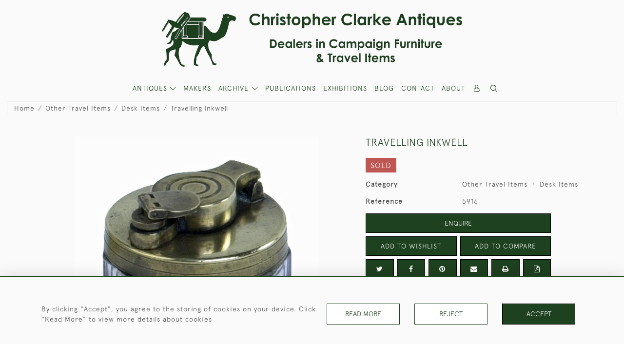

--- FILE ---
content_type: text/html; charset=UTF-8
request_url: https://www.campaignfurniture.com/other-travel-items/desk-items/travelling-inkwell
body_size: 20488
content:
<!DOCTYPE html>
<html lang="en" style="--items-bg:#FFFFFF;
        --body-bg:#FAFAFA;
        --header-bg:#FAFAFA;
        --menu-bg:#FFFFFF;
        --footer-bg:#FFFFFF;
        --colour_text_header:#4C4C4B;
        --colour_text_body :#4C4C4B;
        --colour_text_body_hover:#000000;
        --colour_text_title :#1E411F;
        --colour_text_footer :#4C4C4B;
        --colour_background_subscription:#FFFFFF;
        --colour_text_footer_hover :#000000;
        --colour_button_normal:#1E411F;
        --colour_button_normal_text:#FFFFFF;
        --colour_button_hover:#465C46;
        --colour_button_hover_text:#FFFFFF;
        --colour_button_pressed:#212D20;
        --colour_button_pressed_text:#FFFFFF;
        --colour_button_border:#000;
        --colour_text_menu:#1E411F;
        --colour_menu_shadow:#1E411F2b;
        --colour_text_menu_hover:#465C46;
        --colour_category_images_overlay_background:#1E411FD7;
        --colour_category_images_overlay_text:#FFFFFF;
        --font-name:ApercuLight">
<head>
    <meta charset="utf-8">
    <meta name="viewport" content="width=device-width, initial-scale=1,maximum-scale=1.0, user-scalable=no">
                <meta name="description" content="This inkwell is a variation of the more common square inkwells that were made throughout the 19th century. It is unusual in that the glass bottle has eleven faceted sides with a round brass top. Its cap locks securely with a hinged wing nut in the same manner as the standard square version. Mid 19th century. ">
                <meta name="keywords" content="travel inkwell, antique inkwell, collect inkwells, portable ink well, lockable inkwell for travel, brass travel ink, Victorian inkwell, military inkwell, inkwell for writing box, writing slope inkwell">
            <meta property="og:url"
          content="https://www.campaignfurniture.com/other-travel-items/desk-items/travelling-inkwell">
    <meta property="og:type"
          content="Product">
    <meta property="og:title"
          content="Travelling Inkwell">
    <meta property="og:description"
          content="This inkwell is a variation of the more common square inkwells that were made throughout the 19th century.   It is unusual in that the glass bottle has eleven faceted sides with a round brass top. Its cap locks securely with a hinged wing nut in the same manner as the standard square version. Mid 19th century.">
    <meta property="og:image"
          content="https://seek-unique-co.s3.amazonaws.com/campaignfurniture-Heut563-3jgUF-334/stock/615220b942dde_list_2_5916.jpg">
    <meta property="og:image:width" content="650"/>
    <meta property="og:image:height" content="350"/>
    <meta property="fb:app_id" content="2748979415353430" />

    
<!-- CSRF Token -->
    <meta name="csrf-token" content="qc7CuTgzMxrdu1haSffMoy8XRohxBjwmrUPoOv4r">

    <title class="notranslate">CHRISTOPHER CLARKE ANTIQUES</title>
    <link rel="icon" href="https://seek-unique-co.s3.amazonaws.com/campaignfurniture-Heut563-3jgUF-334/logo/61520dbdcb707_61520dbdcb709_favicon.png" type="image/ico"/>

    
    <!--    froala style-->
    <link href="https://cdn.jsdelivr.net/npm/froala-editor@3.1.0/css/froala_editor.pkgd.min.css" rel="stylesheet"
          type="text/css"/>

    <!-- Fonts -->
    <link rel="stylesheet" href="https://cdnjs.cloudflare.com/ajax/libs/font-awesome/4.7.0/css/font-awesome.min.css"/>
    <link rel="stylesheet" href="https://cdn.jsdelivr.net/npm/simple-scrollbar@latest/simple-scrollbar.css">

    <link rel="preconnect" href="https://fonts.googleapis.com">
    <link rel="preconnect" href="https://fonts.gstatic.com" crossorigin>
    <link href="" rel="stylesheet">
    <!-- Styles -->
    <link
            rel="stylesheet"
            href="https://unpkg.com/simplebar@latest/dist/simplebar.css"
    />
    <link rel="stylesheet" href="https://cdn.jsdelivr.net/npm/bootstrap@4.6.0/dist/css/bootstrap.min.css"
          integrity="sha384-B0vP5xmATw1+K9KRQjQERJvTumQW0nPEzvF6L/Z6nronJ3oUOFUFpCjEUQouq2+l" crossorigin="anonymous">
    <link href="/assets/customer_websites/campaignfurniture/css/app.css" rel="stylesheet">
        <link rel='stylesheet prefetch' href='https://cdnjs.cloudflare.com/ajax/libs/slick-carousel/1.6.0/slick.min.css'>
    <link rel="stylesheet" href="https://cdnjs.cloudflare.com/ajax/libs/fancybox/3.0.47/jquery.fancybox.min.css">
    <link href="/assets/customer_websites/campaignfurniture/css/pages/product.css" rel="stylesheet">
    <link href="/assets/customer_websites/campaignfurniture/css/pages/artist.css" rel="stylesheet">
<!-- Widget Styles -->
        <link rel="stylesheet" href="/assets/widgets/breadcrumb/1.css"/>
    <link href="/assets/widgets/productSingle/1.css" rel="stylesheet">
    <link rel="stylesheet" href="/assets/widgets/relatedItems/2.css">
    <link rel="stylesheet" href="/assets/widgets/enquireModal/1.css"/>
    <link rel="stylesheet" href="/assets/widgets/addToWishList/1.css"/>
    <link rel="stylesheet" href="/assets/widgets/mailToFriendModal/1.css"/>
    <link href="/assets/widgets/searchResult/1.css" rel="stylesheet">
    <link href="/assets/widgets/subscribePopup/1.css" rel="stylesheet">
    <link href="/assets/widgets/subscribePopup/4.css" rel="stylesheet">
    <link href="/assets/widgets/footerSubscribe/1.css" rel="stylesheet">
    <link href="/assets/widgets/cookies/1.css" rel="stylesheet">
    <link href="/assets/widgets/alertMessages/2.css" rel="stylesheet">
    <link href="/assets/widgets/subscribeSelect/1.css" rel="stylesheet">

    <link href="/assets/widgets/menu/1.css" rel="stylesheet">


        <!-- Google AnalyticsService -->
                            <script async src="https://www.googletagmanager.com/gtag/js?id=G-GL7GE7VDCB"></script>
            <script>
                window.dataLayer = window.dataLayer || [];

                function gtag() {
                    dataLayer.push(arguments);
                }

                gtag('js', new Date());

                gtag('config', 'G-GL7GE7VDCB');
            </script>
            
    </head>
<body class="main-container sticky_menu_display">

    <main class="">
        <!--header block-->
        <header class="header-menu position-fixed invisible" id="sticky-header">
        <nav class="navbar navbar-expand-xl container" style="max-width: 1920px !important;">
            <div class="flex-grow-1">
                <a class="navbar-brand p-0 m-0" href="/">
                    <picture class="general-logo">
                        <source media="(max-width:567px)"
                                srcset="https://seek-unique-co.s3.amazonaws.com/campaignfurniture-Heut563-3jgUF-334/logo/6151ff6d25566_2_website_logo_mobile_main_menu.png">
                        <img src="https://seek-unique-co.s3.amazonaws.com/campaignfurniture-Heut563-3jgUF-334/logo/61520036d21bf_2_website_logo_desktop_main_menu.png"
                             class="logo d-block"
                             alt="Christopher Clarke Antiques"/>
                    </picture>
                    <picture>
                        <source media="(max-width:567px)"
                                srcset="https://seek-unique-co.s3.amazonaws.com/campaignfurniture-Heut563-3jgUF-334/logo/6151ff6e1a692_2_website_logo_mobile_sticky_menu.png">
                        <img src="https://seek-unique-co.s3.amazonaws.com/campaignfurniture-Heut563-3jgUF-334/logo/6151ff1a184bc_2_website_logo_desktop_sticky_menu.png"
                             class="logo"
                             alt="Christopher Clarke Antiques"/>
                    </picture>
                </a>
            </div>
            <div
                class="d-flex align-items-center header-menu-two flex-grow-1 flex-lg-grow-0 position-relative flex-wrap-reverse">
                <div class="order-lg-2 d-flex flex-grow-1 flex-lg-grow-0">
                    <ul class="d-flex mb-0 list-unstyled flex-grow-1 justify-content-between">
                                                                                                                                                                                                                                                                
                                                                                                                                                                                                                                                                                                                            
                                                                                                                                                                                                                                                                                                                                                                                                                                                                                                                                    <li class="nav-item h-100 position-relative d-flex align-items-center">
                                                                                        <div class="dropdown-menu rounded-0 border-0" aria-labelledby="user">
                                                <ul class="list-unstyled list-group">
                                                                                                                                                                                                                                                                                                                    </ul>
                                            </div>
                                                                                            <a class="nav-link  text-uppercase p-0 " rel="nofollow"
                                                   style="--color:#1E411F;--hover-color:#465C46;--active-color:#465C46"
                                                   href="/sign-in"
                                                   id="user1">
                                                    <i class="icon-user_4"></i>
                                                </a>
                                                                                    </li>
                                                                                                                                                                                                                                            <li id="searchSticky">

                                    </li>
                                                                                                            
                        <li class="position-relative nav-item h-100 position-relative d-flex align-items-center d-xl-none">
                            <button class="navbar-toggler" type="button"
                                    data-toggle="modal" data-target="#headerMenuMobile">
                                <span class="navbar-toggler-icon"></span>
                            </button>
                        </li>
                    </ul>
                </div>
                <div class="collapse navbar-collapse order-lg-1  flex-grow-0" id="navbarSupportedContent">
                    <ul class="navbar-nav mr-auto h-100">
                                                                                <li class="nav-item h-100 dropdown position-static d-flex align-items-center
                                          menu__item mega-menu-item">
                                <a class="nav-link dropdown-toggle text-uppercase p-0 text-nowrap" id="navbarStrock"
                                   role="button"
                                   data-toggle="dropdown"
                                   style="--color:#1E411F;--hover-color:#465C46;--active-color:#465C46"
                                   aria-haspopup="true" aria-expanded="false" href="">
                                    ANTIQUES
                                </a>
                                <div class="dropdown-menu mega-menu-container bg-transparent p-0">
    <div class="mega-menu m-0 overflow-auto  rounded-0 " ss-container>
        <button type="button"
                style="--color:#1E411F;--hover-color:#465C46;--active-color:#465C46;"
                class="btn bg-transparent border-0 shadow-none position-absolute d-xl-none close-dropdown">
            <i class="icon-cancel_1"></i>
        </button>
        <div class="d-flex flex-wrap py-2 ss-items-container ">
                                                <div class="d-flex flex-wrap w-100 categories-menu-items">
                                                                                                                                                <div
                                    class="col-sm-6 col-lg dropdown__menu__item px-2 border-0 flex-grow-1">
                                    <a class="dropdown__menu__item__link  d-block px-0 text-uppercase p-3 text-decoration-none text-center "
                                       style="--color:#1E411F;--hover-color:#465C46;--active-color:#465C46"
                                       target=""
                                       href="/stock/featured">Featured Items</a>
                                </div>
                                                                                                                                                                            <div
                                    class="col-sm-6 col-lg dropdown__menu__item px-2 border-0 flex-grow-1">
                                    <a class="dropdown__menu__item__link  d-block px-0 text-uppercase p-3 text-decoration-none text-center "
                                       style="--color:#1E411F;--hover-color:#465C46;--active-color:#465C46"
                                       target=""
                                       href="/stock">View All Items</a>
                                </div>
                                                                                                                                                                            <div
                                    class="col-sm-6 col-lg dropdown__menu__item px-2 border-0 flex-grow-1">
                                    <a class="dropdown__menu__item__link  d-block px-0 text-uppercase p-3 text-decoration-none text-center "
                                       style="--color:#1E411F;--hover-color:#465C46;--active-color:#465C46"
                                       target=""
                                       href="/artists">Makers</a>
                                </div>
                                                                        </div>
                
                                    
                                                <div class="col-sm-6 col-lg-3 dropdown__menu__item px-2 ">
                            <div class="px-3">
                                <a href="/stock/campaign-furniture"
                                   style="--color:#1E411F;--hover-color:#465C46;--active-color:#465C46"
                                   class=" dropdown-item px-0 text-uppercase ">Campaign Furniture
                                </a>

                                                                    <ul class="submenu list-unstyled">
                                        <li>
                                            <a href="/stock/campaign-furniture"
                                               style="--color:#1E411F;--hover-color:#465C46;--active-color:#465C46"
                                               class="  text-decoration-none">
                                                View All
                                            </a>
                                        </li>
                                                                                                                                <li class="">
                                                <a href="/stock/campaign-furniture/campaign-chests"
                                                   style="--color:#1E411F;--hover-color:#465C46;--active-color:#465C46"
                                                   class="  text-decoration-none">Campaign Chests</a>
                                            </li>
                                                                                                                                <li class="">
                                                <a href="/stock/campaign-furniture/campaign-tables"
                                                   style="--color:#1E411F;--hover-color:#465C46;--active-color:#465C46"
                                                   class="  text-decoration-none">Campaign Tables</a>
                                            </li>
                                                                                                                                <li class="">
                                                <a href="/stock/campaign-furniture/campaign-seating"
                                                   style="--color:#1E411F;--hover-color:#465C46;--active-color:#465C46"
                                                   class="  text-decoration-none">Campaign Seating</a>
                                            </li>
                                                                                                                                <li class="">
                                                <a href="/stock/campaign-furniture/other-camp-furniture"
                                                   style="--color:#1E411F;--hover-color:#465C46;--active-color:#465C46"
                                                   class="  text-decoration-none">Other Camp  Furniture</a>
                                            </li>
                                                                                                                                <li class="">
                                                <a href="/stock/campaign-furniture/trunks"
                                                   style="--color:#1E411F;--hover-color:#465C46;--active-color:#465C46"
                                                   class="  text-decoration-none">Trunks</a>
                                            </li>
                                                                            </ul>
                                
                            </div>
                        </div>
                    
                                                <div class="col-sm-6 col-lg-3 dropdown__menu__item px-2 ">
                            <div class="px-3">
                                <a href="/stock/other-travel-items"
                                   style="--color:#1E411F;--hover-color:#465C46;--active-color:#465C46"
                                   class=" dropdown-item px-0 text-uppercase ">Other Travel Items
                                </a>

                                                                    <ul class="submenu list-unstyled">
                                        <li>
                                            <a href="/stock/other-travel-items"
                                               style="--color:#1E411F;--hover-color:#465C46;--active-color:#465C46"
                                               class="  text-decoration-none">
                                                View All
                                            </a>
                                        </li>
                                                                                                                                <li class="">
                                                <a href="/stock/other-travel-items/boxes"
                                                   style="--color:#1E411F;--hover-color:#465C46;--active-color:#465C46"
                                                   class="  text-decoration-none">Boxes</a>
                                            </li>
                                                                                                                                <li class="">
                                                <a href="/stock/other-travel-items/desk-items"
                                                   style="--color:#1E411F;--hover-color:#465C46;--active-color:#465C46"
                                                   class="  text-decoration-none">Desk Items</a>
                                            </li>
                                                                                                                                <li class="">
                                                <a href="/stock/other-travel-items/eating-drinking"
                                                   style="--color:#1E411F;--hover-color:#465C46;--active-color:#465C46"
                                                   class="  text-decoration-none">Eating &amp; Drinking</a>
                                            </li>
                                                                                                                                <li class="">
                                                <a href="/stock/other-travel-items/lighting"
                                                   style="--color:#1E411F;--hover-color:#465C46;--active-color:#465C46"
                                                   class="  text-decoration-none">Lighting</a>
                                            </li>
                                                                                                                                <li class="">
                                                <a href="/stock/other-travel-items/mirrors"
                                                   style="--color:#1E411F;--hover-color:#465C46;--active-color:#465C46"
                                                   class="  text-decoration-none">Mirrors</a>
                                            </li>
                                                                                                                                <li class="">
                                                <a href="/stock/other-travel-items/games-sports"
                                                   style="--color:#1E411F;--hover-color:#465C46;--active-color:#465C46"
                                                   class="  text-decoration-none">Games &amp; Sports</a>
                                            </li>
                                                                                                                                <li class="">
                                                <a href="/stock/other-travel-items/miscellaneous"
                                                   style="--color:#1E411F;--hover-color:#465C46;--active-color:#465C46"
                                                   class="  text-decoration-none">Miscellaneous</a>
                                            </li>
                                                                            </ul>
                                
                            </div>
                        </div>
                    
                                                <div class="col-sm-6 col-lg-3 dropdown__menu__item px-2 ">
                            <div class="px-3">
                                <a href="/stock/artwork"
                                   style="--color:#1E411F;--hover-color:#465C46;--active-color:#465C46"
                                   class=" dropdown-item px-0 text-uppercase ">Artwork
                                </a>

                                
                            </div>
                        </div>
                    
                                                <div class="col-sm-6 col-lg-3 dropdown__menu__item px-2 ">
                            <div class="px-3">
                                <a href="/stock/army"
                                   style="--color:#1E411F;--hover-color:#465C46;--active-color:#465C46"
                                   class=" dropdown-item px-0 text-uppercase ">Army
                                </a>

                                
                            </div>
                        </div>
                    
                                                <div class="col-sm-6 col-lg-3 dropdown__menu__item px-2 ">
                            <div class="px-3">
                                <a href="/stock/navy-the-sea"
                                   style="--color:#1E411F;--hover-color:#465C46;--active-color:#465C46"
                                   class=" dropdown-item px-0 text-uppercase ">Navy &amp; The Sea
                                </a>

                                
                            </div>
                        </div>
                    
                                                <div class="col-sm-6 col-lg-3 dropdown__menu__item px-2 ">
                            <div class="px-3">
                                <a href="/stock/chinese-export"
                                   style="--color:#1E411F;--hover-color:#465C46;--active-color:#465C46"
                                   class=" dropdown-item px-0 text-uppercase ">Chinese Export
                                </a>

                                
                            </div>
                        </div>
                    
                                                <div class="col-sm-6 col-lg-3 dropdown__menu__item px-2 ">
                            <div class="px-3">
                                <a href="/stock/luggage-leather"
                                   style="--color:#1E411F;--hover-color:#465C46;--active-color:#465C46"
                                   class=" dropdown-item px-0 text-uppercase ">Luggage &amp; Leather
                                </a>

                                
                            </div>
                        </div>
                                                        </div>
    </div>
    <button type="button"
            class="position-absolute  scroll-bottom icon-arrow shadow-none btn rounded-circle p-0 align-items-center justify-content-center"></button>
</div>



                            </li>
                                                                                                                                                                                                                                                                                                                                                                                                                                                <li class="nav-item h-100 position-relative d-flex align-items-center
                                                menu__item ">
                                            <a href="/artists"
                                               style="--color:#1E411F;--hover-color:#465C46;--active-color:#465C46"
                                               class="nav-link text-uppercase p-0 ">MAKERS</a>
                                        </li>
                                                                                                                                                                                                <li class="nav-item h-100 dropdown position-static d-flex align-items-center
                                          menu__item justify-content-center mega-menu-item">
                                    <a class="nav-link dropdown-toggle text-uppercase p-0
                                      dropdown-toggle  "
                                       style="--color:#1E411F;--hover-color:#465C46;--active-color:#465C46"
                                       data-toggle="dropdown" id="cat_archive"
                                       href="" role="button"
                                       aria-expanded="false"
                                       aria-haspopup="true"
                                    >
                                        <span>ARCHIVE</span>
                                    </a>
                                    <div class="dropdown-menu mega-menu-container bg-transparent p-0">
    <div class="mega-menu m-0 overflow-auto  rounded-0 " ss-container>
        <button type="button"
                style="--color:#1E411F;--hover-color:#465C46;--active-color:#465C46;"
                class="btn bg-transparent border-0 shadow-none position-absolute d-xl-none close-dropdown">
            <i class="icon-cancel_1"></i>
        </button>
        <div class="d-flex flex-wrap py-2 ss-items-container archive-menu">
                            
                                    
                                                <div class="col-sm-6 col-lg-3 dropdown__menu__item px-2 ">
                            <div class="px-3">
                                <a href="/archive/campaign-furniture"
                                   style="--color:#1E411F;--hover-color:#465C46;--active-color:#465C46"
                                   class=" dropdown-item px-0 text-uppercase ">Campaign Furniture
                                </a>

                                                                    <ul class="submenu list-unstyled">
                                        <li>
                                            <a href="/archive/campaign-furniture"
                                               style="--color:#1E411F;--hover-color:#465C46;--active-color:#465C46"
                                               class="  text-decoration-none">
                                                View All
                                            </a>
                                        </li>
                                                                                                                                <li class="">
                                                <a href="/archive/campaign-furniture/campaign-chests"
                                                   style="--color:#1E411F;--hover-color:#465C46;--active-color:#465C46"
                                                   class="  text-decoration-none">Campaign Chests</a>
                                            </li>
                                                                                                                                <li class="">
                                                <a href="/archive/campaign-furniture/campaign-tables"
                                                   style="--color:#1E411F;--hover-color:#465C46;--active-color:#465C46"
                                                   class="  text-decoration-none">Campaign Tables</a>
                                            </li>
                                                                                                                                <li class="">
                                                <a href="/archive/campaign-furniture/campaign-seating"
                                                   style="--color:#1E411F;--hover-color:#465C46;--active-color:#465C46"
                                                   class="  text-decoration-none">Campaign Seating</a>
                                            </li>
                                                                                                                                <li class="">
                                                <a href="/archive/campaign-furniture/other-camp-furniture"
                                                   style="--color:#1E411F;--hover-color:#465C46;--active-color:#465C46"
                                                   class="  text-decoration-none">Other Camp  Furniture</a>
                                            </li>
                                                                                                                                <li class="">
                                                <a href="/archive/campaign-furniture/trunks"
                                                   style="--color:#1E411F;--hover-color:#465C46;--active-color:#465C46"
                                                   class="  text-decoration-none">Trunks</a>
                                            </li>
                                                                            </ul>
                                
                            </div>
                        </div>
                    
                                                <div class="col-sm-6 col-lg-3 dropdown__menu__item px-2 ">
                            <div class="px-3">
                                <a href="/archive/other-travel-items"
                                   style="--color:#1E411F;--hover-color:#465C46;--active-color:#465C46"
                                   class=" dropdown-item px-0 text-uppercase ">Other Travel Items
                                </a>

                                                                    <ul class="submenu list-unstyled">
                                        <li>
                                            <a href="/archive/other-travel-items"
                                               style="--color:#1E411F;--hover-color:#465C46;--active-color:#465C46"
                                               class="  text-decoration-none">
                                                View All
                                            </a>
                                        </li>
                                                                                                                                <li class="">
                                                <a href="/archive/other-travel-items/boxes"
                                                   style="--color:#1E411F;--hover-color:#465C46;--active-color:#465C46"
                                                   class="  text-decoration-none">Boxes</a>
                                            </li>
                                                                                                                                <li class="">
                                                <a href="/archive/other-travel-items/desk-items"
                                                   style="--color:#1E411F;--hover-color:#465C46;--active-color:#465C46"
                                                   class="  text-decoration-none">Desk Items</a>
                                            </li>
                                                                                                                                <li class="">
                                                <a href="/archive/other-travel-items/eating-drinking"
                                                   style="--color:#1E411F;--hover-color:#465C46;--active-color:#465C46"
                                                   class="  text-decoration-none">Eating &amp; Drinking</a>
                                            </li>
                                                                                                                                <li class="">
                                                <a href="/archive/other-travel-items/lighting"
                                                   style="--color:#1E411F;--hover-color:#465C46;--active-color:#465C46"
                                                   class="  text-decoration-none">Lighting</a>
                                            </li>
                                                                                                                                <li class="">
                                                <a href="/archive/other-travel-items/mirrors"
                                                   style="--color:#1E411F;--hover-color:#465C46;--active-color:#465C46"
                                                   class="  text-decoration-none">Mirrors</a>
                                            </li>
                                                                                                                                <li class="">
                                                <a href="/archive/other-travel-items/games-sports"
                                                   style="--color:#1E411F;--hover-color:#465C46;--active-color:#465C46"
                                                   class="  text-decoration-none">Games &amp; Sports</a>
                                            </li>
                                                                                                                                <li class="">
                                                <a href="/archive/other-travel-items/miscellaneous"
                                                   style="--color:#1E411F;--hover-color:#465C46;--active-color:#465C46"
                                                   class="  text-decoration-none">Miscellaneous</a>
                                            </li>
                                                                            </ul>
                                
                            </div>
                        </div>
                    
                                                <div class="col-sm-6 col-lg-3 dropdown__menu__item px-2 ">
                            <div class="px-3">
                                <a href="/archive/artwork"
                                   style="--color:#1E411F;--hover-color:#465C46;--active-color:#465C46"
                                   class=" dropdown-item px-0 text-uppercase ">Artwork
                                </a>

                                
                            </div>
                        </div>
                    
                                                <div class="col-sm-6 col-lg-3 dropdown__menu__item px-2 ">
                            <div class="px-3">
                                <a href="/archive/army"
                                   style="--color:#1E411F;--hover-color:#465C46;--active-color:#465C46"
                                   class=" dropdown-item px-0 text-uppercase ">Army
                                </a>

                                
                            </div>
                        </div>
                    
                                                <div class="col-sm-6 col-lg-3 dropdown__menu__item px-2 ">
                            <div class="px-3">
                                <a href="/archive/navy-the-sea"
                                   style="--color:#1E411F;--hover-color:#465C46;--active-color:#465C46"
                                   class=" dropdown-item px-0 text-uppercase ">Navy &amp; The Sea
                                </a>

                                
                            </div>
                        </div>
                    
                                                <div class="col-sm-6 col-lg-3 dropdown__menu__item px-2 ">
                            <div class="px-3">
                                <a href="/archive/chinese-export"
                                   style="--color:#1E411F;--hover-color:#465C46;--active-color:#465C46"
                                   class=" dropdown-item px-0 text-uppercase ">Chinese Export
                                </a>

                                
                            </div>
                        </div>
                    
                                                <div class="col-sm-6 col-lg-3 dropdown__menu__item px-2 ">
                            <div class="px-3">
                                <a href="/archive/luggage-leather"
                                   style="--color:#1E411F;--hover-color:#465C46;--active-color:#465C46"
                                   class=" dropdown-item px-0 text-uppercase ">Luggage &amp; Leather
                                </a>

                                
                            </div>
                        </div>
                                                        </div>
    </div>
    <button type="button"
            class="position-absolute  scroll-bottom icon-arrow shadow-none btn rounded-circle p-0 align-items-center justify-content-center"></button>
</div>



                                </li>
                                                                                                                                                                                                                                                                                                                                                                                                                                                                                                                                                                                                                                                                                                                                                                                                                                                                                                                                                                                                                                                                                                                                            <li class="nav-item h-100 position-relative d-flex align-items-center
                                          menu__item ">
                                            <a target=""
                                               style="--color:#1E411F;--hover-color:#465C46;--active-color:#465C46"
                                               href="/stock/publications"
                                               class=" nav-link text-uppercase p-0
                                             ">Publications</a>
                                        </li>
                                                                                                                                                                                                                            <li class="nav-item h-100 position-relative d-flex align-items-center
                                          menu__item ">
                                            <a target=""
                                               style="--color:#1E411F;--hover-color:#465C46;--active-color:#465C46"
                                               href="/events"
                                               class=" nav-link text-uppercase p-0
                                             ">Exhibitions</a>
                                        </li>
                                                                                                                                                                                                                            <li class="nav-item h-100 position-relative d-flex align-items-center
                                          menu__item ">
                                            <a target="_blank"
                                               style="--color:#1E411F;--hover-color:#465C46;--active-color:#465C46"
                                               href="http://antiquecampaignfurniture.blogspot.com/
"
                                               class=" nav-link text-uppercase p-0
                                             ">Blog</a>
                                        </li>
                                                                                                                                                                                                                                                                                                                                                <li class="nav-item h-100 position-relative d-flex align-items-center
                                          menu__item ">
                                            <a target=""
                                               style="--color:#1E411F;--hover-color:#465C46;--active-color:#465C46"
                                               href="/contact-us"
                                               class=" nav-link text-uppercase p-0
                                             ">Contact</a>
                                        </li>
                                                                                                                                                                                                                            <li class="nav-item h-100 position-relative d-flex align-items-center
                                          menu__item ">
                                            <a target=""
                                               style="--color:#1E411F;--hover-color:#465C46;--active-color:#465C46"
                                               href="/our-story"
                                               class=" nav-link text-uppercase p-0
                                             ">About</a>
                                        </li>
                                                                                                
                                            </ul>
                </div>
            </div>
        </nav>
    </header>
<header class="header-menu" id="large-header">
    <nav class="navbar navbar-expand-xl container" style="max-width: 1920px !important;">
        <div class="flex-grow-1">
            <a class="navbar-brand p-0 m-0" href="/">
                <picture class="general-logo">
                    <source media="(max-width:567px)"
                            srcset="https://seek-unique-co.s3.amazonaws.com/campaignfurniture-Heut563-3jgUF-334/logo/6151ff6d25566_2_website_logo_mobile_main_menu.png">
                    <img src="https://seek-unique-co.s3.amazonaws.com/campaignfurniture-Heut563-3jgUF-334/logo/61520036d21bf_2_website_logo_desktop_main_menu.png"
                         class="logo d-block"
                         alt="Christopher Clarke Antiques"/>
                </picture>
                <picture>
                    <source media="(max-width:567px)"
                            srcset="https://seek-unique-co.s3.amazonaws.com/campaignfurniture-Heut563-3jgUF-334/logo/6151ff6e1a692_2_website_logo_mobile_sticky_menu.png">
                    <img src="https://seek-unique-co.s3.amazonaws.com/campaignfurniture-Heut563-3jgUF-334/logo/6151ff1a184bc_2_website_logo_desktop_sticky_menu.png"
                         class="logo"
                         alt="Christopher Clarke Antiques"/>
                </picture>
            </a>
        </div>
        <div class="d-flex align-items-center header-menu-two flex-grow-1 flex-lg-grow-0 position-relative">
            <div class="order-lg-2 d-flex flex-grow-1 flex-lg-grow-0">
                <ul class="d-flex mb-0 list-unstyled flex-grow-1 justify-content-between">
                                                                                                                                                                                                                                
                                                                                                                                                                                                                                                                                        
                                                                                                                                                                                                                                                                                                                                                                                                                                                                        <li class="nav-item h-100 position-relative d-flex align-items-center">
                                                                                <div class="dropdown-menu rounded-0 border-0" aria-labelledby="user">
                                            <ul class="list-unstyled list-group">
                                                                                                                                                                                                                                                                                            </ul>
                                        </div>
                                                                                    <a class="nav-link  text-uppercase p-0 " rel="nofollow"
                                               style="--color:#1E411F;--hover-color:#465C46;--active-color:#465C46"
                                               href="/sign-in"
                                               id="user1">
                                                <i class="icon-user_4"></i>
                                            </a>
                                                                            </li>
                                                                                                                                                                                                                                                    <li class="large-header-search">
                                        <div class="position-relative nav-item h-100 search-menu-item d-flex align-items-center
                                        "
     id="focus-parent">
    <a style="--color:#1E411F;--hover-color:#465C46;--active-color:#465C46"
       class="nav-link  text-uppercase p-0 "
       href="#" id="headerSearch"
       role="button" data-toggle="dropdown" aria-haspopup="true" aria-expanded="false">
                    <i class="icon-search-interface-symbol_1"></i>
        
    </a>
    <div class="dropdown-menu search" aria-labelledby="search">
        <form action="/search"
              class="search-box overflow-hidden"
              id="searchBox">
            <div class="w-100">
                <div
                        class="search-box-container flex-wrap border  overflow-hidden
                     d-flex align-items-center w-100 p-2">
                    <input type="hidden" name="spec" value="1">
                    <input type="search" name="name" placeholder="TYPE HERE"
                           id="search_box"
                           data-url="#"
                           class="h-100 border-0 flex-grow-1 search-box__input"
                           value="">
                                            <a href="/advanced-search" rel="nofollow"
                           class="text-decoration-none text-uppercase mr-sm-5 mr-2"
                           id="advancedSearch">
                            Advanced Search
                        </a>
                                        <button
                            class="text-uppercase btn border-0 bg-transparent shadow-none p-0 menu__item__search d-flex align-items-center"
                            id="search_btn">
                        <i class="icon-search-interface-symbol_1 menu__item__search__icon"></i>
                    </button>
                </div>
                                    <div class="d-flex w-100 align-items-center pt-2 pb-3 flex-wrap">
                        <span
                                class="form-check-label mr-3">Show results including</span>
                        <div class="d-flex">
                            <div class="contact-information">
                                <label class="d-flex align-items-center mb-0">
                                    <input type="checkbox" class="d-none"
                                           id="inlineCheckbox2"
                                           value="1"
                                           name="available"
                                           checked>
                                    <span
                                            class="checkbox-container d-block overflow-hidden position-relative"></span>
                                    <span class="mr-2 form-check-label  search-label">
                                        Available Items
                                    </span>
                                </label>
                            </div>

                            <div class="contact-information ml-3">
                                <label class="d-flex align-items-center mb-0">
                                    <input type="checkbox" class="d-none"
                                           id="inlineCheckbox3"
                                           value="1"
                                           name="sold"
                                            >
                                    <span
                                            class="checkbox-container d-block overflow-hidden position-relative"></span>
                                    <span class="mr-2 form-check-label  search-label">
                                        Sold Items
                                    </span>
                                </label>
                            </div>
                        </div>
                    </div>
                            </div>
            <div class="search-result w-100 overflow-hidden" style="display: none"></div>
        </form>
    </div>
</div>
                                    </li>
                                                                                                                            
                    <li class="position-relative nav-item h-100 position-relative d-flex align-items-center d-xl-none">
                        <button class="navbar-toggler" type="button"
                                data-toggle="modal" data-target="#headerMenuMobile">
                            <span class="navbar-toggler-icon"></span>
                        </button>
                    </li>
                </ul>
            </div>
            <div class="collapse navbar-collapse order-lg-1 h-100 flex-grow-0" id="navbarSupportedContent">
                <ul class="navbar-nav mr-auto h-100">
                                                                    <li class="nav-item h-100 dropdown position-static d-flex align-items-center
                                          menu__item mega-menu-item">
                            <a class="nav-link dropdown-toggle text-uppercase p-0 text-nowrap" id="navbarStrock"
                               role="button"
                               data-toggle="dropdown"
                               style="--color:#1E411F;--hover-color:#465C46;--active-color:#465C46"
                               aria-haspopup="true" aria-expanded="false" href="">
                                ANTIQUES
                            </a>
                            <div class="dropdown-menu mega-menu-container bg-transparent p-0">
    <div class="mega-menu m-0 overflow-auto  rounded-0 " ss-container>
        <button type="button"
                style="--color:#1E411F;--hover-color:#465C46;--active-color:#465C46;"
                class="btn bg-transparent border-0 shadow-none position-absolute d-xl-none close-dropdown">
            <i class="icon-cancel_1"></i>
        </button>
        <div class="d-flex flex-wrap py-2 ss-items-container ">
                                                <div class="d-flex flex-wrap w-100 categories-menu-items">
                                                                                                                                                <div
                                    class="col-sm-6 col-lg dropdown__menu__item px-2 border-0 flex-grow-1">
                                    <a class="dropdown__menu__item__link  d-block px-0 text-uppercase p-3 text-decoration-none text-center "
                                       style="--color:#1E411F;--hover-color:#465C46;--active-color:#465C46"
                                       target=""
                                       href="/stock/featured">Featured Items</a>
                                </div>
                                                                                                                                                                            <div
                                    class="col-sm-6 col-lg dropdown__menu__item px-2 border-0 flex-grow-1">
                                    <a class="dropdown__menu__item__link  d-block px-0 text-uppercase p-3 text-decoration-none text-center "
                                       style="--color:#1E411F;--hover-color:#465C46;--active-color:#465C46"
                                       target=""
                                       href="/stock">View All Items</a>
                                </div>
                                                                                                                                                                            <div
                                    class="col-sm-6 col-lg dropdown__menu__item px-2 border-0 flex-grow-1">
                                    <a class="dropdown__menu__item__link  d-block px-0 text-uppercase p-3 text-decoration-none text-center "
                                       style="--color:#1E411F;--hover-color:#465C46;--active-color:#465C46"
                                       target=""
                                       href="/artists">Makers</a>
                                </div>
                                                                        </div>
                
                                    
                                                <div class="col-sm-6 col-lg-3 dropdown__menu__item px-2 ">
                            <div class="px-3">
                                <a href="/stock/campaign-furniture"
                                   style="--color:#1E411F;--hover-color:#465C46;--active-color:#465C46"
                                   class=" dropdown-item px-0 text-uppercase ">Campaign Furniture
                                </a>

                                                                    <ul class="submenu list-unstyled">
                                        <li>
                                            <a href="/stock/campaign-furniture"
                                               style="--color:#1E411F;--hover-color:#465C46;--active-color:#465C46"
                                               class="  text-decoration-none">
                                                View All
                                            </a>
                                        </li>
                                                                                                                                <li class="">
                                                <a href="/stock/campaign-furniture/campaign-chests"
                                                   style="--color:#1E411F;--hover-color:#465C46;--active-color:#465C46"
                                                   class="  text-decoration-none">Campaign Chests</a>
                                            </li>
                                                                                                                                <li class="">
                                                <a href="/stock/campaign-furniture/campaign-tables"
                                                   style="--color:#1E411F;--hover-color:#465C46;--active-color:#465C46"
                                                   class="  text-decoration-none">Campaign Tables</a>
                                            </li>
                                                                                                                                <li class="">
                                                <a href="/stock/campaign-furniture/campaign-seating"
                                                   style="--color:#1E411F;--hover-color:#465C46;--active-color:#465C46"
                                                   class="  text-decoration-none">Campaign Seating</a>
                                            </li>
                                                                                                                                <li class="">
                                                <a href="/stock/campaign-furniture/other-camp-furniture"
                                                   style="--color:#1E411F;--hover-color:#465C46;--active-color:#465C46"
                                                   class="  text-decoration-none">Other Camp  Furniture</a>
                                            </li>
                                                                                                                                <li class="">
                                                <a href="/stock/campaign-furniture/trunks"
                                                   style="--color:#1E411F;--hover-color:#465C46;--active-color:#465C46"
                                                   class="  text-decoration-none">Trunks</a>
                                            </li>
                                                                            </ul>
                                
                            </div>
                        </div>
                    
                                                <div class="col-sm-6 col-lg-3 dropdown__menu__item px-2 ">
                            <div class="px-3">
                                <a href="/stock/other-travel-items"
                                   style="--color:#1E411F;--hover-color:#465C46;--active-color:#465C46"
                                   class=" dropdown-item px-0 text-uppercase ">Other Travel Items
                                </a>

                                                                    <ul class="submenu list-unstyled">
                                        <li>
                                            <a href="/stock/other-travel-items"
                                               style="--color:#1E411F;--hover-color:#465C46;--active-color:#465C46"
                                               class="  text-decoration-none">
                                                View All
                                            </a>
                                        </li>
                                                                                                                                <li class="">
                                                <a href="/stock/other-travel-items/boxes"
                                                   style="--color:#1E411F;--hover-color:#465C46;--active-color:#465C46"
                                                   class="  text-decoration-none">Boxes</a>
                                            </li>
                                                                                                                                <li class="">
                                                <a href="/stock/other-travel-items/desk-items"
                                                   style="--color:#1E411F;--hover-color:#465C46;--active-color:#465C46"
                                                   class="  text-decoration-none">Desk Items</a>
                                            </li>
                                                                                                                                <li class="">
                                                <a href="/stock/other-travel-items/eating-drinking"
                                                   style="--color:#1E411F;--hover-color:#465C46;--active-color:#465C46"
                                                   class="  text-decoration-none">Eating &amp; Drinking</a>
                                            </li>
                                                                                                                                <li class="">
                                                <a href="/stock/other-travel-items/lighting"
                                                   style="--color:#1E411F;--hover-color:#465C46;--active-color:#465C46"
                                                   class="  text-decoration-none">Lighting</a>
                                            </li>
                                                                                                                                <li class="">
                                                <a href="/stock/other-travel-items/mirrors"
                                                   style="--color:#1E411F;--hover-color:#465C46;--active-color:#465C46"
                                                   class="  text-decoration-none">Mirrors</a>
                                            </li>
                                                                                                                                <li class="">
                                                <a href="/stock/other-travel-items/games-sports"
                                                   style="--color:#1E411F;--hover-color:#465C46;--active-color:#465C46"
                                                   class="  text-decoration-none">Games &amp; Sports</a>
                                            </li>
                                                                                                                                <li class="">
                                                <a href="/stock/other-travel-items/miscellaneous"
                                                   style="--color:#1E411F;--hover-color:#465C46;--active-color:#465C46"
                                                   class="  text-decoration-none">Miscellaneous</a>
                                            </li>
                                                                            </ul>
                                
                            </div>
                        </div>
                    
                                                <div class="col-sm-6 col-lg-3 dropdown__menu__item px-2 ">
                            <div class="px-3">
                                <a href="/stock/artwork"
                                   style="--color:#1E411F;--hover-color:#465C46;--active-color:#465C46"
                                   class=" dropdown-item px-0 text-uppercase ">Artwork
                                </a>

                                
                            </div>
                        </div>
                    
                                                <div class="col-sm-6 col-lg-3 dropdown__menu__item px-2 ">
                            <div class="px-3">
                                <a href="/stock/army"
                                   style="--color:#1E411F;--hover-color:#465C46;--active-color:#465C46"
                                   class=" dropdown-item px-0 text-uppercase ">Army
                                </a>

                                
                            </div>
                        </div>
                    
                                                <div class="col-sm-6 col-lg-3 dropdown__menu__item px-2 ">
                            <div class="px-3">
                                <a href="/stock/navy-the-sea"
                                   style="--color:#1E411F;--hover-color:#465C46;--active-color:#465C46"
                                   class=" dropdown-item px-0 text-uppercase ">Navy &amp; The Sea
                                </a>

                                
                            </div>
                        </div>
                    
                                                <div class="col-sm-6 col-lg-3 dropdown__menu__item px-2 ">
                            <div class="px-3">
                                <a href="/stock/chinese-export"
                                   style="--color:#1E411F;--hover-color:#465C46;--active-color:#465C46"
                                   class=" dropdown-item px-0 text-uppercase ">Chinese Export
                                </a>

                                
                            </div>
                        </div>
                    
                                                <div class="col-sm-6 col-lg-3 dropdown__menu__item px-2 ">
                            <div class="px-3">
                                <a href="/stock/luggage-leather"
                                   style="--color:#1E411F;--hover-color:#465C46;--active-color:#465C46"
                                   class=" dropdown-item px-0 text-uppercase ">Luggage &amp; Leather
                                </a>

                                
                            </div>
                        </div>
                                                        </div>
    </div>
    <button type="button"
            class="position-absolute  scroll-bottom icon-arrow shadow-none btn rounded-circle p-0 align-items-center justify-content-center"></button>
</div>



                        </li>
                                                                                                                                                                                                                                                                                                                                                                                                <li class="nav-item h-100 position-relative d-flex align-items-center
                                                menu__item ">
                                        <a href="/artists"
                                           style="--color:#1E411F;--hover-color:#465C46;--active-color:#465C46"
                                           class="nav-link text-uppercase p-0 ">MAKERS</a>
                                    </li>
                                                                                                                                                                        <li class="nav-item h-100 dropdown position-static d-flex align-items-center
                                          menu__item justify-content-center mega-menu-item">
                                <a class="nav-link dropdown-toggle text-uppercase p-0
                                      dropdown-toggle  "
                                   style="--color:#1E411F;--hover-color:#465C46;--active-color:#465C46"
                                   data-toggle="dropdown" id="cat_archive"
                                   href="" role="button"
                                   aria-expanded="false"
                                   aria-haspopup="true">
                                    <span>ARCHIVE</span>
                                </a>
                                <div class="dropdown-menu mega-menu-container bg-transparent p-0">
    <div class="mega-menu m-0 overflow-auto  rounded-0 " ss-container>
        <button type="button"
                style="--color:#1E411F;--hover-color:#465C46;--active-color:#465C46;"
                class="btn bg-transparent border-0 shadow-none position-absolute d-xl-none close-dropdown">
            <i class="icon-cancel_1"></i>
        </button>
        <div class="d-flex flex-wrap py-2 ss-items-container archive-menu">
                            
                                    
                                                <div class="col-sm-6 col-lg-3 dropdown__menu__item px-2 ">
                            <div class="px-3">
                                <a href="/archive/campaign-furniture"
                                   style="--color:#1E411F;--hover-color:#465C46;--active-color:#465C46"
                                   class=" dropdown-item px-0 text-uppercase ">Campaign Furniture
                                </a>

                                                                    <ul class="submenu list-unstyled">
                                        <li>
                                            <a href="/archive/campaign-furniture"
                                               style="--color:#1E411F;--hover-color:#465C46;--active-color:#465C46"
                                               class="  text-decoration-none">
                                                View All
                                            </a>
                                        </li>
                                                                                                                                <li class="">
                                                <a href="/archive/campaign-furniture/campaign-chests"
                                                   style="--color:#1E411F;--hover-color:#465C46;--active-color:#465C46"
                                                   class="  text-decoration-none">Campaign Chests</a>
                                            </li>
                                                                                                                                <li class="">
                                                <a href="/archive/campaign-furniture/campaign-tables"
                                                   style="--color:#1E411F;--hover-color:#465C46;--active-color:#465C46"
                                                   class="  text-decoration-none">Campaign Tables</a>
                                            </li>
                                                                                                                                <li class="">
                                                <a href="/archive/campaign-furniture/campaign-seating"
                                                   style="--color:#1E411F;--hover-color:#465C46;--active-color:#465C46"
                                                   class="  text-decoration-none">Campaign Seating</a>
                                            </li>
                                                                                                                                <li class="">
                                                <a href="/archive/campaign-furniture/other-camp-furniture"
                                                   style="--color:#1E411F;--hover-color:#465C46;--active-color:#465C46"
                                                   class="  text-decoration-none">Other Camp  Furniture</a>
                                            </li>
                                                                                                                                <li class="">
                                                <a href="/archive/campaign-furniture/trunks"
                                                   style="--color:#1E411F;--hover-color:#465C46;--active-color:#465C46"
                                                   class="  text-decoration-none">Trunks</a>
                                            </li>
                                                                            </ul>
                                
                            </div>
                        </div>
                    
                                                <div class="col-sm-6 col-lg-3 dropdown__menu__item px-2 ">
                            <div class="px-3">
                                <a href="/archive/other-travel-items"
                                   style="--color:#1E411F;--hover-color:#465C46;--active-color:#465C46"
                                   class=" dropdown-item px-0 text-uppercase ">Other Travel Items
                                </a>

                                                                    <ul class="submenu list-unstyled">
                                        <li>
                                            <a href="/archive/other-travel-items"
                                               style="--color:#1E411F;--hover-color:#465C46;--active-color:#465C46"
                                               class="  text-decoration-none">
                                                View All
                                            </a>
                                        </li>
                                                                                                                                <li class="">
                                                <a href="/archive/other-travel-items/boxes"
                                                   style="--color:#1E411F;--hover-color:#465C46;--active-color:#465C46"
                                                   class="  text-decoration-none">Boxes</a>
                                            </li>
                                                                                                                                <li class="">
                                                <a href="/archive/other-travel-items/desk-items"
                                                   style="--color:#1E411F;--hover-color:#465C46;--active-color:#465C46"
                                                   class="  text-decoration-none">Desk Items</a>
                                            </li>
                                                                                                                                <li class="">
                                                <a href="/archive/other-travel-items/eating-drinking"
                                                   style="--color:#1E411F;--hover-color:#465C46;--active-color:#465C46"
                                                   class="  text-decoration-none">Eating &amp; Drinking</a>
                                            </li>
                                                                                                                                <li class="">
                                                <a href="/archive/other-travel-items/lighting"
                                                   style="--color:#1E411F;--hover-color:#465C46;--active-color:#465C46"
                                                   class="  text-decoration-none">Lighting</a>
                                            </li>
                                                                                                                                <li class="">
                                                <a href="/archive/other-travel-items/mirrors"
                                                   style="--color:#1E411F;--hover-color:#465C46;--active-color:#465C46"
                                                   class="  text-decoration-none">Mirrors</a>
                                            </li>
                                                                                                                                <li class="">
                                                <a href="/archive/other-travel-items/games-sports"
                                                   style="--color:#1E411F;--hover-color:#465C46;--active-color:#465C46"
                                                   class="  text-decoration-none">Games &amp; Sports</a>
                                            </li>
                                                                                                                                <li class="">
                                                <a href="/archive/other-travel-items/miscellaneous"
                                                   style="--color:#1E411F;--hover-color:#465C46;--active-color:#465C46"
                                                   class="  text-decoration-none">Miscellaneous</a>
                                            </li>
                                                                            </ul>
                                
                            </div>
                        </div>
                    
                                                <div class="col-sm-6 col-lg-3 dropdown__menu__item px-2 ">
                            <div class="px-3">
                                <a href="/archive/artwork"
                                   style="--color:#1E411F;--hover-color:#465C46;--active-color:#465C46"
                                   class=" dropdown-item px-0 text-uppercase ">Artwork
                                </a>

                                
                            </div>
                        </div>
                    
                                                <div class="col-sm-6 col-lg-3 dropdown__menu__item px-2 ">
                            <div class="px-3">
                                <a href="/archive/army"
                                   style="--color:#1E411F;--hover-color:#465C46;--active-color:#465C46"
                                   class=" dropdown-item px-0 text-uppercase ">Army
                                </a>

                                
                            </div>
                        </div>
                    
                                                <div class="col-sm-6 col-lg-3 dropdown__menu__item px-2 ">
                            <div class="px-3">
                                <a href="/archive/navy-the-sea"
                                   style="--color:#1E411F;--hover-color:#465C46;--active-color:#465C46"
                                   class=" dropdown-item px-0 text-uppercase ">Navy &amp; The Sea
                                </a>

                                
                            </div>
                        </div>
                    
                                                <div class="col-sm-6 col-lg-3 dropdown__menu__item px-2 ">
                            <div class="px-3">
                                <a href="/archive/chinese-export"
                                   style="--color:#1E411F;--hover-color:#465C46;--active-color:#465C46"
                                   class=" dropdown-item px-0 text-uppercase ">Chinese Export
                                </a>

                                
                            </div>
                        </div>
                    
                                                <div class="col-sm-6 col-lg-3 dropdown__menu__item px-2 ">
                            <div class="px-3">
                                <a href="/archive/luggage-leather"
                                   style="--color:#1E411F;--hover-color:#465C46;--active-color:#465C46"
                                   class=" dropdown-item px-0 text-uppercase ">Luggage &amp; Leather
                                </a>

                                
                            </div>
                        </div>
                                                        </div>
    </div>
    <button type="button"
            class="position-absolute  scroll-bottom icon-arrow shadow-none btn rounded-circle p-0 align-items-center justify-content-center"></button>
</div>



                            </li>
                                                                                                                                                                                                                                                                                                                                                                                                                                                                                                                                                                                                                                                                                                                                                                                                                                                                                                                                                                                                            <li class="nav-item h-100 position-relative d-flex align-items-center
                                          menu__item ">
                                        <a target=""
                                           style="--color:#1E411F;--hover-color:#465C46;--active-color:#465C46"
                                           href="/stock/publications"
                                           class=" nav-link text-uppercase p-0
                                       ">Publications</a>
                                    </li>
                                                                                                                                                                                                    <li class="nav-item h-100 position-relative d-flex align-items-center
                                          menu__item ">
                                        <a target=""
                                           style="--color:#1E411F;--hover-color:#465C46;--active-color:#465C46"
                                           href="/events"
                                           class=" nav-link text-uppercase p-0
                                       ">Exhibitions</a>
                                    </li>
                                                                                                                                                                                                    <li class="nav-item h-100 position-relative d-flex align-items-center
                                          menu__item ">
                                        <a target="_blank"
                                           style="--color:#1E411F;--hover-color:#465C46;--active-color:#465C46"
                                           href="http://antiquecampaignfurniture.blogspot.com/
"
                                           class=" nav-link text-uppercase p-0
                                       ">Blog</a>
                                    </li>
                                                                                                                                                                                                                                                                                                            <li class="nav-item h-100 position-relative d-flex align-items-center
                                          menu__item ">
                                        <a target=""
                                           style="--color:#1E411F;--hover-color:#465C46;--active-color:#465C46"
                                           href="/contact-us"
                                           class=" nav-link text-uppercase p-0
                                       ">Contact</a>
                                    </li>
                                                                                                                                                                                                    <li class="nav-item h-100 position-relative d-flex align-items-center
                                          menu__item ">
                                        <a target=""
                                           style="--color:#1E411F;--hover-color:#465C46;--active-color:#465C46"
                                           href="/our-story"
                                           class=" nav-link text-uppercase p-0
                                       ">About</a>
                                    </li>
                                                                                    
                                    </ul>
            </div>
        </div>
    </nav>
</header>

<div class="modal fade" id="headerMenuMobile" tabindex="-1" role="dialog" aria-labelledby="headerMenuMobileLabel"
     aria-hidden="true">
    <div class="modal-dialog header-menu-mobile w-100 m-0 overflow-hidden" role="document">
        <div class="modal-content h-100 rounded-0 border-0">
            <div class="modal-header border-0">
                <a class="navbar-brand p-0 my-0 mx-auto mobile-menu-logo" href="/">
                    <img src="https://seek-unique-co.s3.amazonaws.com/campaignfurniture-Heut563-3jgUF-334/logo/6151ff6d25566_2_website_logo_mobile_main_menu.png"
                         class="logo"
                         alt="Christopher Clarke Antiques"/>
                </a>
                <button type="button" class="close mobile-menu-close position-absolute" data-dismiss="modal"
                        aria-label="Close">
                    <span aria-hidden="true">
                        <i class="icon-cancel_1"></i>
                    </span>
                </button>
            </div>
            <div class="modal-body overflow-auto">
                <ul class="list-unstyled mb-0 mobile-menu-items">
                                                                    <li class="nav-item h-100 dropdown position-static
                                          menu__item py-3 text-center">
                            <button
                                class="nav-link dropdown-toggle text-uppercase px-0 mx-auto py-0 bg-transparent border-0 w-auto"
                                type="button" data-toggle="collapse" data-target="#collapseExample"
                                style="--color:#1E411F;--hover-color:#465C46;--active-color:#465C46"
                                aria-expanded="false" aria-controls="collapseExample">
                                ANTIQUES
                            </button>
                            <div class="collapse" id="collapseExample">
                                <div class="px-2 text-center">
                                    <ul class="m-0 list-unstyled">
                                                                                                                                                                                                                                            <li class="text-center py-3">
                                                        <a class="dropdown-item text-uppercase d-inline dropdown__menu__item__link-mobile"
                                                           style="--color:#1E411F;--hover-color:#465C46;--active-color:#465C46"
                                                           target=""
                                                           href="/stock/featured">Featured Items</a>
                                                    </li>
                                                                                                                                                                                                                                                    <li class="text-center py-3">
                                                        <a class="dropdown-item text-uppercase d-inline dropdown__menu__item__link-mobile"
                                                           style="--color:#1E411F;--hover-color:#465C46;--active-color:#465C46"
                                                           target=""
                                                           href="/stock">View All Items</a>
                                                    </li>
                                                                                                                                                                                                                                                    <li class="text-center py-3">
                                                        <a class="dropdown-item text-uppercase d-inline dropdown__menu__item__link-mobile"
                                                           style="--color:#1E411F;--hover-color:#465C46;--active-color:#465C46"
                                                           target=""
                                                           href="/artists">Makers</a>
                                                    </li>
                                                                                                                                                                                                                                                                                                <li class="text-center py-3">
                                                        <button
                                                            class="nav-link dropdown-toggle text-uppercase p-0 mx-auto py-0 bg-transparent border-0 w-auto
                                                dropdown-toggle "
                                                            style="--color:#1E411F;--hover-color:#465C46;--active-color:#465C46"
                                                            type="button" data-toggle="collapse"
                                                            data-target="#cat_1"
                                                            aria-expanded="false"
                                                            aria-controls="cat_1">
                                                            Campaign Furniture
                                                        </button>
                                                    </li>
                                                                                                                                                    <li>
                                                        <ul class="submenu list-unstyled collapse pb-3"
                                                            id="cat_1">
                                                            <li class="px-0  py-3 ">
                                                                <a href="/stock/campaign-furniture"
                                                                   class=" text-uppercase text-decoration-none">
                                                                    View All
                                                                </a>
                                                            </li>
                                                                                                                            <li class="px-0 py-3 ">
                                                                    <a href="/stock/campaign-furniture/campaign-chests"
                                                                       style="--color:#1E411F;--hover-color:#465C46;--active-color:#465C46"
                                                                       class="text-uppercase text-decoration-none">Campaign Chests</a>
                                                                </li>
                                                                                                                            <li class="px-0 py-3 ">
                                                                    <a href="/stock/campaign-furniture/campaign-tables"
                                                                       style="--color:#1E411F;--hover-color:#465C46;--active-color:#465C46"
                                                                       class="text-uppercase text-decoration-none">Campaign Tables</a>
                                                                </li>
                                                                                                                            <li class="px-0 py-3 ">
                                                                    <a href="/stock/campaign-furniture/campaign-seating"
                                                                       style="--color:#1E411F;--hover-color:#465C46;--active-color:#465C46"
                                                                       class="text-uppercase text-decoration-none">Campaign Seating</a>
                                                                </li>
                                                                                                                            <li class="px-0 py-3 ">
                                                                    <a href="/stock/campaign-furniture/other-camp-furniture"
                                                                       style="--color:#1E411F;--hover-color:#465C46;--active-color:#465C46"
                                                                       class="text-uppercase text-decoration-none">Other Camp  Furniture</a>
                                                                </li>
                                                                                                                            <li class="px-0 py-3 ">
                                                                    <a href="/stock/campaign-furniture/trunks"
                                                                       style="--color:#1E411F;--hover-color:#465C46;--active-color:#465C46"
                                                                       class="text-uppercase text-decoration-none">Trunks</a>
                                                                </li>
                                                                                                                    </ul>
                                                    </li>
                                                                                                                                                                                                                                                    <li class="text-center py-3">
                                                        <button
                                                            class="nav-link dropdown-toggle text-uppercase p-0 mx-auto py-0 bg-transparent border-0 w-auto
                                                dropdown-toggle "
                                                            style="--color:#1E411F;--hover-color:#465C46;--active-color:#465C46"
                                                            type="button" data-toggle="collapse"
                                                            data-target="#cat_10"
                                                            aria-expanded="false"
                                                            aria-controls="cat_10">
                                                            Other Travel Items
                                                        </button>
                                                    </li>
                                                                                                                                                    <li>
                                                        <ul class="submenu list-unstyled collapse pb-3"
                                                            id="cat_10">
                                                            <li class="px-0  py-3 ">
                                                                <a href="/stock/other-travel-items"
                                                                   class=" text-uppercase text-decoration-none">
                                                                    View All
                                                                </a>
                                                            </li>
                                                                                                                            <li class="px-0 py-3 ">
                                                                    <a href="/stock/other-travel-items/boxes"
                                                                       style="--color:#1E411F;--hover-color:#465C46;--active-color:#465C46"
                                                                       class="text-uppercase text-decoration-none">Boxes</a>
                                                                </li>
                                                                                                                            <li class="px-0 py-3 ">
                                                                    <a href="/stock/other-travel-items/desk-items"
                                                                       style="--color:#1E411F;--hover-color:#465C46;--active-color:#465C46"
                                                                       class="text-uppercase text-decoration-none">Desk Items</a>
                                                                </li>
                                                                                                                            <li class="px-0 py-3 ">
                                                                    <a href="/stock/other-travel-items/eating-drinking"
                                                                       style="--color:#1E411F;--hover-color:#465C46;--active-color:#465C46"
                                                                       class="text-uppercase text-decoration-none">Eating &amp; Drinking</a>
                                                                </li>
                                                                                                                            <li class="px-0 py-3 ">
                                                                    <a href="/stock/other-travel-items/lighting"
                                                                       style="--color:#1E411F;--hover-color:#465C46;--active-color:#465C46"
                                                                       class="text-uppercase text-decoration-none">Lighting</a>
                                                                </li>
                                                                                                                            <li class="px-0 py-3 ">
                                                                    <a href="/stock/other-travel-items/mirrors"
                                                                       style="--color:#1E411F;--hover-color:#465C46;--active-color:#465C46"
                                                                       class="text-uppercase text-decoration-none">Mirrors</a>
                                                                </li>
                                                                                                                            <li class="px-0 py-3 ">
                                                                    <a href="/stock/other-travel-items/games-sports"
                                                                       style="--color:#1E411F;--hover-color:#465C46;--active-color:#465C46"
                                                                       class="text-uppercase text-decoration-none">Games &amp; Sports</a>
                                                                </li>
                                                                                                                            <li class="px-0 py-3 ">
                                                                    <a href="/stock/other-travel-items/miscellaneous"
                                                                       style="--color:#1E411F;--hover-color:#465C46;--active-color:#465C46"
                                                                       class="text-uppercase text-decoration-none">Miscellaneous</a>
                                                                </li>
                                                                                                                    </ul>
                                                    </li>
                                                                                                                                                                                                                                                    <li class="text-center py-3 font-weight-bold">
                                                        <a href="/stock/artwork"
                                                           style="--color:#1E411F;--hover-color:#465C46;--active-color:#465C46"
                                                           class=" nav-link text-uppercase p-0 bg-transparent border-0
                                                d-inline">Artwork
                                                        </a>
                                                    </li>
                                                                                                                                                                                                                                                                                                    <li class="text-center py-3 font-weight-bold">
                                                        <a href="/stock/army"
                                                           style="--color:#1E411F;--hover-color:#465C46;--active-color:#465C46"
                                                           class=" nav-link text-uppercase p-0 bg-transparent border-0
                                                d-inline">Army
                                                        </a>
                                                    </li>
                                                                                                                                                                                                                                                                                                    <li class="text-center py-3 font-weight-bold">
                                                        <a href="/stock/navy-the-sea"
                                                           style="--color:#1E411F;--hover-color:#465C46;--active-color:#465C46"
                                                           class=" nav-link text-uppercase p-0 bg-transparent border-0
                                                d-inline">Navy &amp; The Sea
                                                        </a>
                                                    </li>
                                                                                                                                                                                                                                                                                                    <li class="text-center py-3 font-weight-bold">
                                                        <a href="/stock/chinese-export"
                                                           style="--color:#1E411F;--hover-color:#465C46;--active-color:#465C46"
                                                           class=" nav-link text-uppercase p-0 bg-transparent border-0
                                                d-inline">Chinese Export
                                                        </a>
                                                    </li>
                                                                                                                                                                                                                                                                                                    <li class="text-center py-3 font-weight-bold">
                                                        <a href="/stock/luggage-leather"
                                                           style="--color:#1E411F;--hover-color:#465C46;--active-color:#465C46"
                                                           class=" nav-link text-uppercase p-0 bg-transparent border-0
                                                d-inline">Luggage &amp; Leather
                                                        </a>
                                                    </li>
                                                                                                                                                                                                                        </ul>
                                </div>
                            </div>
                        </li>
                                                    <li class="nav-item h-100 dropdown position-static
                                          menu__item  py-3 text-center">
                                <a class="nav-link dropdown-toggle text-uppercase p-0 bg-transparent border-0 d-inline-flex align-items-center justify-content-between
                                      dropdown-toggle  active"
                                   data-toggle="collapse"
                                   style="--color:#1E411F;--hover-color:#465C46;--active-color:#465C46"
                                   href="" role="button"
                                   aria-expanded="false"
                                   data-target="#collapseArchiveExample"
                                   aria-controls="collapseArchiveExample"
                                >
                                    <span>ARCHIVE</span>
                                </a>
                                <div class="collapse pt-3" id="collapseArchiveExample">
                                    <div class="px-3  py-0">
                                                                                                                                                                                        <div class="text-center">
                                                                                                            <a class="nav-link dropdown-toggle text-uppercase px-0  py-3 bg-transparent border-0 d-inline-flex align-items-center justify-content-center"
                                                           data-toggle="collapse"
                                                           style="--color:#1E411F;--hover-color:#465C46;--active-color:#465C46"
                                                           data-target="#cate_1"
                                                           aria-expanded="false"
                                                           aria-controls="cate_1"
                                                           href="">
                                                            Campaign Furniture</a>
                                                                                                                                                                <ul class="submenu list-unstyled collapse pb-3"
                                                            id="cate_1">
                                                            <li class="px-0  py-3 ">
                                                                <a href="/archive/campaign-furniture"
                                                                   class="  text-decoration-none">
                                                                    View All
                                                                </a>
                                                            </li>
                                                                                                                            <li class="px-0  py-3 ">
                                                                    <a href="/archive/campaign-furniture/campaign-chests"
                                                                       style="--color:#1E411F;--hover-color:#465C46;--active-color:#465C46"
                                                                       class="text-decoration-none">Campaign Chests</a>
                                                                </li>
                                                                                                                            <li class="px-0  py-3 ">
                                                                    <a href="/archive/campaign-furniture/campaign-tables"
                                                                       style="--color:#1E411F;--hover-color:#465C46;--active-color:#465C46"
                                                                       class="text-decoration-none">Campaign Tables</a>
                                                                </li>
                                                                                                                            <li class="px-0  py-3 ">
                                                                    <a href="/archive/campaign-furniture/campaign-seating"
                                                                       style="--color:#1E411F;--hover-color:#465C46;--active-color:#465C46"
                                                                       class="text-decoration-none">Campaign Seating</a>
                                                                </li>
                                                                                                                            <li class="px-0  py-3 ">
                                                                    <a href="/archive/campaign-furniture/other-camp-furniture"
                                                                       style="--color:#1E411F;--hover-color:#465C46;--active-color:#465C46"
                                                                       class="text-decoration-none">Other Camp  Furniture</a>
                                                                </li>
                                                                                                                            <li class="px-0  py-3 ">
                                                                    <a href="/archive/campaign-furniture/trunks"
                                                                       style="--color:#1E411F;--hover-color:#465C46;--active-color:#465C46"
                                                                       class="text-decoration-none">Trunks</a>
                                                                </li>
                                                                                                                    </ul>
                                                                                                    </div>
                                                                                                                                                <div class="text-center">
                                                                                                            <a class="nav-link dropdown-toggle text-uppercase px-0  py-3 bg-transparent border-0 d-inline-flex align-items-center justify-content-center"
                                                           data-toggle="collapse"
                                                           style="--color:#1E411F;--hover-color:#465C46;--active-color:#465C46"
                                                           data-target="#cate_10"
                                                           aria-expanded="false"
                                                           aria-controls="cate_10"
                                                           href="">
                                                            Other Travel Items</a>
                                                                                                                                                                <ul class="submenu list-unstyled collapse pb-3"
                                                            id="cate_10">
                                                            <li class="px-0  py-3 ">
                                                                <a href="/archive/other-travel-items"
                                                                   class="  text-decoration-none">
                                                                    View All
                                                                </a>
                                                            </li>
                                                                                                                            <li class="px-0  py-3 ">
                                                                    <a href="/archive/other-travel-items/boxes"
                                                                       style="--color:#1E411F;--hover-color:#465C46;--active-color:#465C46"
                                                                       class="text-decoration-none">Boxes</a>
                                                                </li>
                                                                                                                            <li class="px-0  py-3 ">
                                                                    <a href="/archive/other-travel-items/desk-items"
                                                                       style="--color:#1E411F;--hover-color:#465C46;--active-color:#465C46"
                                                                       class="text-decoration-none">Desk Items</a>
                                                                </li>
                                                                                                                            <li class="px-0  py-3 ">
                                                                    <a href="/archive/other-travel-items/eating-drinking"
                                                                       style="--color:#1E411F;--hover-color:#465C46;--active-color:#465C46"
                                                                       class="text-decoration-none">Eating &amp; Drinking</a>
                                                                </li>
                                                                                                                            <li class="px-0  py-3 ">
                                                                    <a href="/archive/other-travel-items/lighting"
                                                                       style="--color:#1E411F;--hover-color:#465C46;--active-color:#465C46"
                                                                       class="text-decoration-none">Lighting</a>
                                                                </li>
                                                                                                                            <li class="px-0  py-3 ">
                                                                    <a href="/archive/other-travel-items/mirrors"
                                                                       style="--color:#1E411F;--hover-color:#465C46;--active-color:#465C46"
                                                                       class="text-decoration-none">Mirrors</a>
                                                                </li>
                                                                                                                            <li class="px-0  py-3 ">
                                                                    <a href="/archive/other-travel-items/games-sports"
                                                                       style="--color:#1E411F;--hover-color:#465C46;--active-color:#465C46"
                                                                       class="text-decoration-none">Games &amp; Sports</a>
                                                                </li>
                                                                                                                            <li class="px-0  py-3 ">
                                                                    <a href="/archive/other-travel-items/miscellaneous"
                                                                       style="--color:#1E411F;--hover-color:#465C46;--active-color:#465C46"
                                                                       class="text-decoration-none">Miscellaneous</a>
                                                                </li>
                                                                                                                    </ul>
                                                                                                    </div>
                                                                                                                                                <div class="text-center">
                                                                                                            <a href="/archive/artwork"
                                                           style="--color:#1E411F;--hover-color:#465C46;--active-color:#465C46"
                                                           class="nav-link text-uppercase
                                                        
                                                                   bg-transparent text-decoration-none">Artwork</a>
                                                                                                                                                        </div>
                                                                                                                                                <div class="text-center">
                                                                                                            <a href="/archive/army"
                                                           style="--color:#1E411F;--hover-color:#465C46;--active-color:#465C46"
                                                           class="nav-link text-uppercase
                                                        
                                                                   bg-transparent text-decoration-none">Army</a>
                                                                                                                                                        </div>
                                                                                                                                                <div class="text-center">
                                                                                                            <a href="/archive/navy-the-sea"
                                                           style="--color:#1E411F;--hover-color:#465C46;--active-color:#465C46"
                                                           class="nav-link text-uppercase
                                                        
                                                                   bg-transparent text-decoration-none">Navy &amp; The Sea</a>
                                                                                                                                                        </div>
                                                                                                                                                <div class="text-center">
                                                                                                            <a href="/archive/chinese-export"
                                                           style="--color:#1E411F;--hover-color:#465C46;--active-color:#465C46"
                                                           class="nav-link text-uppercase
                                                        
                                                                   bg-transparent text-decoration-none">Chinese Export</a>
                                                                                                                                                        </div>
                                                                                                                                                <div class="text-center">
                                                                                                            <a href="/archive/luggage-leather"
                                                           style="--color:#1E411F;--hover-color:#465C46;--active-color:#465C46"
                                                           class="nav-link text-uppercase
                                                        
                                                                   bg-transparent text-decoration-none">Luggage &amp; Leather</a>
                                                                                                                                                        </div>
                                                                                                                        </div>
                                </div>
                            </li>
                                                                                                                                                                                                                    <li class="nav-item h-100 position-relative px-0 py-3 text-center">
                                    <a href="/artists"
                                       class=" nav-link text-uppercase p-0 d-inline ">
                                        MAKERS
                                    </a>
                                </li>
                                                                                                                                                                                                                                                                                                                                                                                                                                                                                                                                                                                                                                                                                                                                                                                                                                                                                                                                                                                                                                                                                            <li class="nav-item h-100 position-relative px-0 py-3 text-center">
                                            <a target=""
                                               style="--color:#1E411F;--hover-color:#465C46;--active-color:#465C46"
                                               href=" /stock/publications"
                                               class=" nav-link text-uppercase p-0 d-inline ">Publications</a>
                                        </li>
                                                                                                                                                                                                                                                <li class="nav-item h-100 position-relative px-0 py-3 text-center">
                                            <a target=""
                                               style="--color:#1E411F;--hover-color:#465C46;--active-color:#465C46"
                                               href=" /events"
                                               class=" nav-link text-uppercase p-0 d-inline ">Exhibitions</a>
                                        </li>
                                                                                                                                                                                                                                                <li class="nav-item h-100 position-relative px-0 py-3 text-center">
                                            <a target="_blank"
                                               style="--color:#1E411F;--hover-color:#465C46;--active-color:#465C46"
                                               href=" http://antiquecampaignfurniture.blogspot.com/
"
                                               class=" nav-link text-uppercase p-0 d-inline ">Blog</a>
                                        </li>
                                                                                                                                                                                                                                                                                                                                                        <li class="nav-item h-100 position-relative px-0 py-3 text-center">
                                            <a target=""
                                               style="--color:#1E411F;--hover-color:#465C46;--active-color:#465C46"
                                               href=" /contact-us"
                                               class=" nav-link text-uppercase p-0 d-inline ">Contact</a>
                                        </li>
                                                                                                                                                                                                                                                <li class="nav-item h-100 position-relative px-0 py-3 text-center">
                                            <a target=""
                                               style="--color:#1E411F;--hover-color:#465C46;--active-color:#465C46"
                                               href=" /our-story"
                                               class=" nav-link text-uppercase p-0 d-inline ">About</a>
                                        </li>
                                                                                                                                                            </ul>
            </div>
        </div>
    </div>
</div>

        <div id="main_wrapper" class="container-fluid">
                        <div class="alert-top-position fixed-bottom">
    <div class="alert py-0 alert-messages alert-dismissible position-relative"
         style="display: none" role="alert">
        <div class="d-flex align-items-center alert-success">
            <button type="button" class="close position-absolute p-0" data-hide>
                <span aria-hidden="true">&times;</span>
            </button>
            <i class="pe-7s-check mr-2"></i> <span class="success-message"> </span>
        </div>
    </div>
    <div class="alert py-0 alert-messages alert-dismissible position-relative"
         style="display: none" role="alert">
        <div class="d-flex align-items-center alert-warning control-alert-warning">
            <i class="pe-7s-attention mr-2"></i> <span class="warning-message"> </span>
            <button type="button" class="close position-absolute p-0" data-hide>
                <span aria-hidden="true">&times;</span>
            </button>
        </div>
    </div>
    <div class="alert py-0 alert-messages alert-dismissible position-relative"
         style="display: none" role="alert">
        <div class="d-flex align-items-center alert-error">
            <i class="icon-vector_stroke mr-2"></i><span class="error-message"> </span>
            <button type="button" class="close p-0" data-hide>
                <span aria-hidden="true">&times;</span>
            </button>
        </div>
    </div>
    
</div>

                <ol class="breadcrumb fixed-breadcrumb mb-0" id="breadcrumb">
    <li class="breadcrumb-item"><a href="/">Home</a></li>
    
    
    
            
                                    <li class="breadcrumb-item">
                    <a href="/stock/other-travel-items">Other Travel Items</a>
                </li>

                                    <li class="breadcrumb-item">
                        <a href="/stock/other-travel-items/desk-items">Desk Items</a>
                    </li>
                                    
        <li class="breadcrumb-item">Travelling Inkwell</li>
    </ol>

    <div id="fb-root"></div>
    <section class="container mt-5">
        <input id="stock_id" type="hidden" value="1753">
<div class="row">
    <h2 class="artist-header__title text-uppercase text-center text-md-left  d-md-none col-12">Travelling Inkwell</h2>
    <div class="col-md-6 col-xl-7 text-center">
                                    <a data-fancybox="gallery" href="https://seek-unique-co.s3.amazonaws.com/campaignfurniture-Heut563-3jgUF-334/stock/615220b935720_2_5916.jpg"
                   class="d-inline-block item position-relative">
                    <img src="https://seek-unique-co.s3.amazonaws.com/campaignfurniture-Heut563-3jgUF-334/stock/615220b935720_2_5916.jpg" alt="Travelling Inkwell"/>
                                    </a>
                            <div class="slider slider-for w-100 gallery d-flex align-items-start flex-wrap">
                    </div>
            </div>
    <div class="col-md-6 col-xl-5 mt-3 mt-md-0" id="product_banner">
        <h1 class="artist-header__title text-uppercase text-center text-md-left d-none d-md-block notranslate">Travelling Inkwell</h1>
        <div class="row mb-3">
                            <div class="col-6">
                        <span class="mb-0 product__soled text-white d-inline-block text-uppercase">
                            Sold
                        </span>
                </div>
                    </div>

                <div class="mb-3">
                            <div class="row  mb-3">
                    <div class="col-5">
                        <strong>
                            Category
                        </strong>
                    </div>
                    <div class="col-7">
                                                                                    <p class="m-0">
                                    <a href="/stock/other-travel-items"
                                       class="text-decoration-none">
                                        Other Travel Items</a>
                                    <i class="pe-7s-angle-right"></i>
                                    <a href="/stock/other-travel-items/desk-items"
                                       class="text-decoration-none">Desk Items</a>
                                </p>
                                                                        </div>
                </div>
                                                <div class="row  mb-3">
                                                                                    <div class="col-5">
                            <strong>
                                Reference
                            </strong>
                        </div>
                        <div class="col-7">
                            <p class="mb-0">
                                                                    5916
                                                            </p>
                        </div>
                                                </div>
        </div>
        <div class="buttons-container">
            <div class="product">
                <div class="d-flex flex-wrap justify-content-between">
                                        <div
                        class="button-item flex-grow-1">
                                                <button type="button"
                                class="btn rounded-0 product__btn text-uppercase shadow-none btn-block"
                                id="stock_enquiry"
                                data-toggle="modal"
                                data-val="1753"
                                data-number="5916"
                                onclick="addStockEnquire('1753','5916')"
                                data-target="#enquireModal">
                            Enquire
                        </button>
                    </div>
                </div>
                <div class="d-flex flex-wrap justify-content-between">
                                            <div class="button-item ">
                                                            <a href="/sign-in?to=other-travel-items/desk-items/travelling-inkwell?item_add_wishlist=1"
                                   class="btn rounded-0 product__btn text-uppercase shadow-none d-flex align-items-center justify-content-center w-100"
                                   data-toggle="tooltip"
                                   data-placement="top"
                                   title="">
                                    Add to Wishlist
                                </a>
                                                    </div>
                                                                <div class="button-item ">
                                                            <a href="/product-compare?item=1753"
                                   class="btn rounded-0 product__btn text-uppercase shadow-none d-flex align-items-center justify-content-center w-100"
                                   onclick="addCompareId(this.value,'Travelling Inkwell')">
                                    Add to Compare
                                </a>
                                                    </div>
                                    </div>
            </div>
            <div class="product-btn-group d-flex justify-content-between flex-wrap position-relative mb-5">
                                    <a href="http://www.twitter.com/share?url=https://www.campaignfurniture.com/other-travel-items/desk-items/travelling-inkwell" target="_blank"
                       class="btn rounded-0 product-btn-group__btn d-flex align-items-center justify-content-center shadow-none"><i
                            class="fa fa-twitter"></i></a>
                                                    <div
                        class="position-relative overflow-hidden btn rounded-0 product-btn-group__btn d-flex align-items-center justify-content-center shadow-none">
                        <i class="fa fa-facebook-f"></i>
                        <div class="fb-share-button position-absolute"
                             data-href="https://www.campaignfurniture.com/other-travel-items/desk-items/travelling-inkwell"
                             data-layout="button"
                             data-size="large"
                             data-width="500" data-height="500">
                            <a target="_blank"
                               href="https://www.facebook.com/sharer/sharer.php?u=https://www.campaignfurniture.com/other-travel-items/desk-items/travelling-inkwell;src=sdkpreparse"
                               class=" fb-xfbml-parse-ignore">
                            </a>
                        </div>
                    </div>
                                                    <a href="https://www.pinterest.com/pin/create/button/?url=https://www.campaignfurniture.com/other-travel-items/desk-items/travelling-inkwell&media=https://seek-unique-co.s3.amazonaws.com/campaignfurniture-Heut563-3jgUF-334/stock/615220b935720_2_5916.jpg&description=This inkwell is a variation of the more common square inkwells that were made throughout the 19th century. It is unusual in that the glass bottle has eleven faceted sides with a round brass top. Its cap locks securely with a hinged wing nut in the same manner as the standard square version. Mid 19th century."
                       data-pin-do="buttonPin"
                       data-pin-custom="true"
                       class="btn rounded-0 product-btn-group__btn d-flex align-items-center justify-content-center shadow-none">
                        <i class="fa fa-pinterest"></i></a>
                                                    <a href=""
                       class="btn rounded-0 product-btn-group__btn d-flex align-items-center justify-content-center shadow-none"
                       data-stock-id="1753"
                       data-toggle="modal"
                       data-target="#email_to_friend"
                       data-stock-number="5916">
                        <i class="fa fa-envelope"></i>
                    </a>
                                <a href="/generate/pdf/open/other-travel-items/desk-items/travelling-inkwell"
                   target="_blank"
                   class="btn rounded-0 product-btn-group__btn d-flex align-items-center justify-content-center shadow-none"><i
                        class="fa fa-print"></i></a>

                <a href="/generate/pdf/download/other-travel-items/desk-items/travelling-inkwell" download
                   class="text-decoration-none mr-0 btn rounded-0 product-btn-group__btn d-flex align-items-center justify-content-center print shadow-none">
                    <i class="icon-file-pdf"></i></a>
            </div>
        </div>
        <p class="mb-5"><span style="" >This inkwell is a variation of the more common square inkwells that were made throughout the 19th century. <br/><br/>It is unusual in that the glass bottle has eleven faceted sides with a round brass top. Its cap locks securely with a hinged wing nut in the same manner as the standard square version. Mid 19th century.</span></p>
                <div id="shipping-text-description" class="mb-3">
                    </div>
                <div class="mb-5">
                            <p class="mb-0">
                    Dimensions:
                </p>
                                        <div class="row">
                    <span class="col-5">
                        Height
                    </span>
                    <span class="col-7 fraction-font">
                        4 cm                                                                                     / 1 <sup>3</sup>&frasl;<sub>4</sub>"
                                                                        </span>
                </div>
                                        <div class="row">
                    <span class="col-5">
                        Width
                    </span>
                    <span class="col-7 fraction-font">
                        4.5 cm
                                                                                     / 2"
                                                                        </span>
                </div>
                                        <div class="row">
                    <span class="col-5">
                        Depth
                    </span>
                    <span class="col-7 fraction-font">
                        4.5 cm
                                                                                     / 2"
                                                                        </span>
                </div>
                                                                                                        </div>
                    <div>
                                    <div class="row mb-3">
                        <div class="col-5">
                            Period
                        </div>
                        <div class="col-7">
                            <p class="mb-0">Mid 19th Century</p>
                        </div>
                    </div>
                                                                    <div class="row mb-3">
                        <div class="col-5">
                            Medium
                        </div>
                        <div class="col-7">
                            <p class="mb-0">Brass & Glass</p>
                        </div>
                    </div>
                                                    <div class="row mb-3">
                        <div class="col-5">
                            Country
                        </div>
                        <div class="col-7">
                            <p class="mb-0">England</p>
                        </div>
                    </div>
                                                                                                                                    <div class="row mb-3">
                        <div class="col-5">
                            EXHIBITIONS
                        </div>
                        <div class="col-7">The Portable Empire</div>
                    </div>
                                                                                            </div>
        
    </div>
</div>

<div class="modal fade px-0" id="enquireModal" tabindex="-1" role="dialog" aria-labelledby="exampleModalLabel"
     aria-hidden="true">
    <div class="modal-dialog mx-auto min-vh-100 my-0 d-flex align-items-center justify-content-center bg-transparent"
         role="document">
        <div class="modal-content">
            <div class="modal-header border-0">
                <button type="button" class="btn border-0 bg-transparent shadow-none close p-0" data-dismiss="modal"
                        aria-label="Close">
                    <span aria-hidden="true"><i class="pe-7s-close fz-50"></i></span>
                </button>
            </div>
            <div class="modal-body text-center" id="stock-enquiry-message-div" style="display: none">
                <h2>
                    Thank you for your enquiry.
                </h2>
                <p> We will get back to you soon.</p></div>
            <div class="modal-body text-center" id="stock-enquiry-div">
                <form class="stock-enquiry-form">
                    <p class="modal-title mb-3">
                        ENQUIRE ABOUT TRAVELLING INKWELL
                    </p>
                    <p class="modal-title mb-3">
                                                REFERENCE: 5916
                    </p>
                    <div class="form-group input-container position-relative mb-4">
                        <input type="text" name="firstname_enquire"
                               placeholder="First Name*"
                               class="rounded-0 form-control shadow-none border-bottom border-left-0 border-right-0 border-top-0">
                        <p class="error text-danger position-absolute" id="firstname_enquire"></p>
                    </div>
                    <div class="form-group input-container position-relative mb-4">
                        <input type="text" name="lastname_enquire"
                               placeholder="Last Name*"
                               class="rounded-0 form-control shadow-none border-bottom border-left-0 border-right-0 border-top-0">
                        <p class="error text-danger position-absolute" id="lastname_enquire"></p>
                    </div>
                    <div class="form-group input-container position-relative mb-4">
                        <input type="text" name="company_name_enquire"
                               placeholder="Company"
                               class="rounded-0 form-control shadow-none border-bottom border-left-0 border-right-0 border-top-0">
                        <p class="error text-danger position-absolute" id="company_name_enquire"></p>
                    </div>
                    <input type="hidden" name="stock_number" id="enquiry_stock_number">
                    <input type="hidden" name="stock_id" id="enquiry_stock_id">
                    <div class="form-group input-container position-relative mb-4">
                        <input type="tel" name="phone_enquire" placeholder="Phone"
                               class="rounded-0 form-control shadow-none border-bottom border-left-0 border-right-0 border-top-0">
                        <p class="error text-danger position-absolute" id="phone_enquire"></p>
                    </div>
                    <div class="form-group input-container position-relative mb-4">
                        <input type="email" name="email_enquire"
                               placeholder="E-mail*"
                               class="rounded-0 form-control shadow-none border-bottom border-left-0 border-right-0 border-top-0">
                        <p class="error text-danger position-absolute" id="email_enquire"></p>
                    </div>
                    <div class="form-group input-container position-relative mb-4">
                            <textarea placeholder="Message*" name="message_enquire"
                                      class="rounded-0 form-control shadow-none border-bottom border-left-0 border-right-0 border-top-0"></textarea>
                        <p class="error text-danger position-absolute" id="message_enquire"></p>
                    </div>
                    <button type="button"
                            class="add_enquire_modal_btn btn bold-btn rounded-0 shadow-none text-uppercase btn-block-outline w-100">
                        Send
                    </button>
                </form>
                                    <div class="orm-group input-container position-relative mb-4">
                        <input type="hidden" id="g-recaptcha-response" name="g-recaptcha-response">
                        <p class="error text-danger text-center" id="g-recaptcha-response_enquire"></p>
                    </div>
                            </div>
        </div>
    </div>
</div>



<!-- Modal add new wishlist-->
    <div class="modal fade px-2" id="addNewWishListItemModal" tabindex="-1" role="dialog"
         aria-labelledby="addNewWishListItemModal"
         aria-hidden="true">
        <div class="modal-dialog w-100 h-100 d-flex align-items-center justify-content-center my-0 mx-auto bg-transparent"
             role="document">
            <div class="wishlist-modal w-100 modal-content">
                <button type="button" id="close_wish_modal" class="close btn bg-transparent border-0 align-self-end shadow-none"
                        data-dismiss="modal"
                        aria-label="Close">
                    <span aria-hidden="true" class="pe-7s-close fz-50"></span>
                </button>
                <div class="px-3">

                    <div class="modal-content px-4 pb-5 border-0">
                        <p class="text-center fz-15 mb-4 add-to-wishlist-phrase">
                                                            Please create wishlist to add this item to
                                                    </p>
                        <div class="modal-body p-0">
                            <form action="" class="add_to_wish_list">
                                <input type="hidden" id="hidden_inp_off_wish_modal">
                                <div class="d-flex flex-wrap justify-content-center" id="wish_checkbox_block">
                                                                    </div>
                                <div class="mb-4 mt-2">
                                    <button type="button" id="add_item_to_wish_list"
                                            class="add-to-wishlist-button btn bold-btn shadow-none rounded-0 h-100 w-100 text-uppercase d-none">
                                        Add to Wishlist
                                    </button>
                                </div>
                                <div class="row mb-3">
                                    <div class="col-sm-7">
                                        <div class="form-group input-container position-relative mb-5 mb-sm-0 h-100 d-flex flex-column">
                                            <input name="wishlistName" type="text" placeholder="Enter Wishlist name"
                                                   id="wish_list_name_"
                                                   class="rounded-0 form-control shadow-none border flex-grow-sm-1">
                                            <span class="error text-danger position-absolute"
                                                  id="wishlistName"></span>
                                        </div>
                                    </div>
                                    <div class="form-group input-container col-sm-5 mb-0">
                                        <button type="button" class="btn bold-btn shadow-none rounded-0 h-100 w-100 px-1"
                                                id="create_wsh_l">
                                            CREATE WISHLIST
                                        </button>
                                    </div>
                                </div>
                            </form>
                        </div>
                    </div>
                </div>
            </div>
        </div>
    </div>



<div class="modal fade px-0" id="email_to_friend" tabindex="-1" role="dialog"
     aria-labelledby="email_to_friendLabel" aria-hidden="true"
     data-stock-id=1753 data-stock-number=5916>
    <div class="modal-dialog  h-100 w-100 d-flex align-items-center justify-content-center bg-transparent mx-auto"
         role="document">
        <div class="modal-content">
            <div class="mx-auto text-center pt-4 pb-2 w-100">
                <form action=""
                      class="send_product_friend mx-auto text-left email-friend-form border-0 pb-0">
                    <p class="page__title h3 mb-2 text-center">
                        EMAIL TO A FRIEND
                    </p>
                    <p>
                        SENDER
                    </p>
                    <div class="row">
                        <div class="form-group input-container mb-5 col-12">
                            <input type="text" id="m_name_send_friend"
                                   placeholder="Name*"
                                   class="rounded-0 form-control shadow-none border w-100">
                            <p class="error text-danger position-absolute sender_name_err" id=""></p>
                        </div>
                    </div>
                    <div class="form-group input-container position-relative mb-5 message_send_friend">
                            <textarea name="" id="message_send_friend" class="w-100 h-100 py-2"
                                      placeholder="Message*"></textarea>
                        <p class="error text-danger position-absolute message_err" id=""></p>
                    </div>
                    <p>
                        INVITE
                    </p>
                    <div class="row">
                        <div class="form-group input-container mb-5 col-sm-6">
                            <input type="text" id="name_send_friend"
                                   placeholder="Name*"
                                   class="rounded-0 form-control shadow-none border">
                            <p class="error text-danger position-absolute friend_name_err" id=""></p>
                        </div>
                        <div class="form-group input-container mb-5 col-sm-6">
                            <input type="email" id="email_send_friend"
                                   placeholder="Email*"
                                   class="rounded-0 form-control shadow-none border">
                            <p class="error text-danger position-absolute email_err" id=""></p>
                        </div>
                    </div>
                    <div class="d-flex align-items-center justify-content-end">
                        <div class="d-inline-block  mr-2">
                            <button type="button" id="send_friend_email"
                                    class="send_item_email btn bold-btn rounded-0 shadow-none text-uppercase w-100 mb-4">
                                Send Email
                            </button>
                        </div>
                        <div class="d-inline-block">
                            <button type="button"
                                    data-dismiss="modal"
                                    class="btn bold-btn rounded-0 shadow-none text-uppercase w-100 mb-4">
                                Cancel
                            </button>
                        </div>
                    </div>
                </form>
            </div>
        </div>
    </div>
</div>





        <section class="categories-container">
            <p class="col-12 text-center mt-4">
            <span class="d-inline-block text-uppercase title">
                RELATED ITEMS
            </span>
        </p>
        <div class="row owl-carousel owl-theme pb-5">
                                                        <div class="related-item-container text-decoration-none position-relative"
                         data-index=" 1 ">
                                                <div
                            class="d-flex justify-content-end position-absolute related-item__btn-container w-100 align-items-center px-2">
                                                                                                <a href="/sign-in?to=other-travel-items/desk-items/travelling-inkwell"
                                       class="btn bg-transparent border-0 shadow-none"
                                       data-toggle="tooltip"
                                       data-placement="top"
                                       title="Add to Wishlist">
                                        <i class="icon-heart"></i>
                                    </a>
                                                                                                                        <div id="compare">
                                                                            <a href="/product-compare?item=6611"
                                           class="btn bg-transparent border-0 shadow-none p-0 cards-button__btn"
                                           data-toggle="tooltip"
                                           data-placement="top"
                                           title="Add to Compare">
                                            <i class="pe-7s-refresh-2"></i>
                                        </a>
                                                                    </div>
                                                    </div>
                                                <a href="/other-travel-items/desk-items/leather-travelling-inkwell"
                           class="related-item text-decoration-none">
                            <div class="w-100 position-relative related-item__image">
                                <figure class="w-100 h-100 position-absolute related-item__image__container d-flex align-items-center justify-content-center">
                                                                                                                        <img src="https://seek-unique-co.s3.amazonaws.com/campaignfurniture-Heut563-3jgUF-334/stock/61523f0f577d9_list_2_82743.jpg" class="w-100 h-100 static-image" alt="">
                                                                                            <img src="https://seek-unique-co.s3.amazonaws.com/campaignfurniture-Heut563-3jgUF-334/stock/61523f151cecf_list_2_82743c.jpg"
                                                     class="w-100 h-100 hover-image position-absolute" alt="">
                                                                                                                                                        </figure>
                            </div>
                            <div class="text-left">
                                <h3 class="related-item__title text-uppercase notranslate text-left">Leather travelling inkwell</h3>
                                                                                                                                                                                                        <p class="m-0 related-item__price text-left">
                                                                                                        £75                                                </p>
                                                                                                                                                                                    </div>
                        </a>
                    </div>
                                                                <div class="related-item-container text-decoration-none position-relative"
                         data-index=" 2 ">
                                                <div
                            class="d-flex justify-content-end position-absolute related-item__btn-container w-100 align-items-center px-2">
                                                                                                <a href="/sign-in?to=other-travel-items/desk-items/travelling-inkwell"
                                       class="btn bg-transparent border-0 shadow-none"
                                       data-toggle="tooltip"
                                       data-placement="top"
                                       title="Add to Wishlist">
                                        <i class="icon-heart"></i>
                                    </a>
                                                                                                                        <div id="compare">
                                                                            <a href="/product-compare?item=6447"
                                           class="btn bg-transparent border-0 shadow-none p-0 cards-button__btn"
                                           data-toggle="tooltip"
                                           data-placement="top"
                                           title="Add to Compare">
                                            <i class="pe-7s-refresh-2"></i>
                                        </a>
                                                                    </div>
                                                    </div>
                                                <a href="/other-travel-items/desk-items/metal-ransome-patent-travel-inkwell-by-de-la-rue"
                           class="related-item text-decoration-none">
                            <div class="w-100 position-relative related-item__image">
                                <figure class="w-100 h-100 position-absolute related-item__image__container d-flex align-items-center justify-content-center">
                                                                                                                        <img src="https://seek-unique-co.s3.amazonaws.com/campaignfurniture-Heut563-3jgUF-334/stock/61523c2d0263a_list_2_82579.jpg" class="w-100 h-100 static-image" alt="">
                                                                                            <img src="https://seek-unique-co.s3.amazonaws.com/campaignfurniture-Heut563-3jgUF-334/stock/61523c2f2cf85_list_2_82579a.jpg"
                                                     class="w-100 h-100 hover-image position-absolute" alt="">
                                                                                                                                                        </figure>
                            </div>
                            <div class="text-left">
                                <h3 class="related-item__title text-uppercase notranslate text-left">Metal Ransome Patent Travel Inkwell by De La Rue</h3>
                                                                                                                                                                                                        <p class="m-0 related-item__price text-left">
                                                                                                        £95                                                </p>
                                                                                                                                                                                    </div>
                        </a>
                    </div>
                                                                <div class="related-item-container text-decoration-none position-relative"
                         data-index=" 3 ">
                                                <div
                            class="d-flex justify-content-end position-absolute related-item__btn-container w-100 align-items-center px-2">
                                                                                                <a href="/sign-in?to=other-travel-items/desk-items/travelling-inkwell"
                                       class="btn bg-transparent border-0 shadow-none"
                                       data-toggle="tooltip"
                                       data-placement="top"
                                       title="Add to Wishlist">
                                        <i class="icon-heart"></i>
                                    </a>
                                                                                                                        <div id="compare">
                                                                            <a href="/product-compare?item=7591"
                                           class="btn bg-transparent border-0 shadow-none p-0 cards-button__btn"
                                           data-toggle="tooltip"
                                           data-placement="top"
                                           title="Add to Compare">
                                            <i class="pe-7s-refresh-2"></i>
                                        </a>
                                                                    </div>
                                                    </div>
                                                <a href="/other-travel-items/desk-items/violin-inkwell"
                           class="related-item text-decoration-none">
                            <div class="w-100 position-relative related-item__image">
                                <figure class="w-100 h-100 position-absolute related-item__image__container d-flex align-items-center justify-content-center">
                                                                                                                        <img src="https://seek-unique-co.s3.amazonaws.com/campaignfurniture-Heut563-3jgUF-334/stock/66759657c339c_list_2_83723.jpg" class="w-100 h-100 static-image" alt="">
                                                                                            <img src="https://seek-unique-co.s3.amazonaws.com/campaignfurniture-Heut563-3jgUF-334/stock/667596593cc40_list_2_83723a.jpg"
                                                     class="w-100 h-100 hover-image position-absolute" alt="">
                                                                                                                                                        </figure>
                            </div>
                            <div class="text-left">
                                <h3 class="related-item__title text-uppercase notranslate text-left">Violin Inkwell</h3>
                                                                                                                                                                                                        <p class="m-0 related-item__price text-left">
                                                                                                        £245                                                </p>
                                                                                                                                                                                    </div>
                        </a>
                    </div>
                                                                <div class="related-item-container text-decoration-none position-relative"
                         data-index=" 4 ">
                                                <div
                            class="d-flex justify-content-end position-absolute related-item__btn-container w-100 align-items-center px-2">
                                                                                                <a href="/sign-in?to=other-travel-items/desk-items/travelling-inkwell"
                                       class="btn bg-transparent border-0 shadow-none"
                                       data-toggle="tooltip"
                                       data-placement="top"
                                       title="Add to Wishlist">
                                        <i class="icon-heart"></i>
                                    </a>
                                                                                                                        <div id="compare">
                                                                            <a href="/product-compare?item=6752"
                                           class="btn bg-transparent border-0 shadow-none p-0 cards-button__btn"
                                           data-toggle="tooltip"
                                           data-placement="top"
                                           title="Add to Compare">
                                            <i class="pe-7s-refresh-2"></i>
                                        </a>
                                                                    </div>
                                                    </div>
                                                <a href="/other-travel-items/desk-items/brass-desk-cannon"
                           class="related-item text-decoration-none">
                            <div class="w-100 position-relative related-item__image">
                                <figure class="w-100 h-100 position-absolute related-item__image__container d-flex align-items-center justify-content-center">
                                                                                                                        <img src="https://seek-unique-co.s3.amazonaws.com/campaignfurniture-Heut563-3jgUF-334/stock/61b8cdde7d2b7_list_2_82884.jpg" class="w-100 h-100 static-image" alt="">
                                                                                            <img src="https://seek-unique-co.s3.amazonaws.com/campaignfurniture-Heut563-3jgUF-334/stock/61b8cddfd5876_list_2_82884a.jpg"
                                                     class="w-100 h-100 hover-image position-absolute" alt="">
                                                                                                                                                        </figure>
                            </div>
                            <div class="text-left">
                                <h3 class="related-item__title text-uppercase notranslate text-left">Brass Desk Cannon</h3>
                                                                                                                                                                                                        <p class="m-0 related-item__price text-left">
                                                                                                        £245                                                </p>
                                                                                                                                                                                    </div>
                        </a>
                    </div>
                                                                <div class="related-item-container text-decoration-none position-relative"
                         data-index=" 5 ">
                                                <div
                            class="d-flex justify-content-end position-absolute related-item__btn-container w-100 align-items-center px-2">
                                                                                                <a href="/sign-in?to=other-travel-items/desk-items/travelling-inkwell"
                                       class="btn bg-transparent border-0 shadow-none"
                                       data-toggle="tooltip"
                                       data-placement="top"
                                       title="Add to Wishlist">
                                        <i class="icon-heart"></i>
                                    </a>
                                                                                                                        <div id="compare">
                                                                            <a href="/product-compare?item=7485"
                                           class="btn bg-transparent border-0 shadow-none p-0 cards-button__btn"
                                           data-toggle="tooltip"
                                           data-placement="top"
                                           title="Add to Compare">
                                            <i class="pe-7s-refresh-2"></i>
                                        </a>
                                                                    </div>
                                                    </div>
                                                <a href="/other-travel-items/boxes/steel-safe-box"
                           class="related-item text-decoration-none">
                            <div class="w-100 position-relative related-item__image">
                                <figure class="w-100 h-100 position-absolute related-item__image__container d-flex align-items-center justify-content-center">
                                                                                                                        <img src="https://seek-unique-co.s3.amazonaws.com/campaignfurniture-Heut563-3jgUF-334/stock/67211e06872d7_list_2_83617.jpg" class="w-100 h-100 static-image" alt="">
                                                                                            <img src="https://seek-unique-co.s3.amazonaws.com/campaignfurniture-Heut563-3jgUF-334/stock/67211e052bd37_list_2_83617d.jpg"
                                                     class="w-100 h-100 hover-image position-absolute" alt="">
                                                                                                                                                        </figure>
                            </div>
                            <div class="text-left">
                                <h3 class="related-item__title text-uppercase notranslate text-left">Steel Safe Box</h3>
                                                                                                                                                                                                        <p class="m-0 related-item__price text-left">
                                                                                                        £125                                                </p>
                                                                                                                                                                                    </div>
                        </a>
                    </div>
                                                                <div class="related-item-container text-decoration-none position-relative"
                         data-index=" 6 ">
                                                <div
                            class="d-flex justify-content-end position-absolute related-item__btn-container w-100 align-items-center px-2">
                                                                                                <a href="/sign-in?to=other-travel-items/desk-items/travelling-inkwell"
                                       class="btn bg-transparent border-0 shadow-none"
                                       data-toggle="tooltip"
                                       data-placement="top"
                                       title="Add to Wishlist">
                                        <i class="icon-heart"></i>
                                    </a>
                                                                                                                        <div id="compare">
                                                                            <a href="/product-compare?item=5261"
                                           class="btn bg-transparent border-0 shadow-none p-0 cards-button__btn"
                                           data-toggle="tooltip"
                                           data-placement="top"
                                           title="Add to Compare">
                                            <i class="pe-7s-refresh-2"></i>
                                        </a>
                                                                    </div>
                                                    </div>
                                                <a href="/other-travel-items/desk-items/small-silver-plate-travel-inkwell"
                           class="related-item text-decoration-none">
                            <div class="w-100 position-relative related-item__image">
                                <figure class="w-100 h-100 position-absolute related-item__image__container d-flex align-items-center justify-content-center">
                                                                                                                        <img src="https://seek-unique-co.s3.amazonaws.com/campaignfurniture-Heut563-3jgUF-334/stock/61521ff0c1fbe_list_2_81392.jpg" class="w-100 h-100 static-image" alt="">
                                                                                            <img src="https://seek-unique-co.s3.amazonaws.com/campaignfurniture-Heut563-3jgUF-334/stock/61521ff187ad8_list_2_81392a.jpg"
                                                     class="w-100 h-100 hover-image position-absolute" alt="">
                                                                                                                                                        </figure>
                            </div>
                            <div class="text-left">
                                <h3 class="related-item__title text-uppercase notranslate text-left">Small Silver Plate Travel Inkwell</h3>
                                                                                                                                                                                                        <p class="m-0 related-item__price text-left">
                                                                                                        £115                                                </p>
                                                                                                                                                                                    </div>
                        </a>
                    </div>
                                                                <div class="related-item-container text-decoration-none position-relative"
                         data-index=" 7 ">
                                                <div
                            class="d-flex justify-content-end position-absolute related-item__btn-container w-100 align-items-center px-2">
                                                                                                <a href="/sign-in?to=other-travel-items/desk-items/travelling-inkwell"
                                       class="btn bg-transparent border-0 shadow-none"
                                       data-toggle="tooltip"
                                       data-placement="top"
                                       title="Add to Wishlist">
                                        <i class="icon-heart"></i>
                                    </a>
                                                                                                                        <div id="compare">
                                                                            <a href="/product-compare?item=7624"
                                           class="btn bg-transparent border-0 shadow-none p-0 cards-button__btn"
                                           data-toggle="tooltip"
                                           data-placement="top"
                                           title="Add to Compare">
                                            <i class="pe-7s-refresh-2"></i>
                                        </a>
                                                                    </div>
                                                    </div>
                                                <a href="/other-travel-items/desk-items/brass-compass-with-lid"
                           class="related-item text-decoration-none">
                            <div class="w-100 position-relative related-item__image">
                                <figure class="w-100 h-100 position-absolute related-item__image__container d-flex align-items-center justify-content-center">
                                                                                                                        <img src="https://seek-unique-co.s3.amazonaws.com/campaignfurniture-Heut563-3jgUF-334/stock/66cf3fedd5d61_list_2_83756.jpg" class="w-100 h-100 static-image" alt="">
                                                                                            <img src="https://seek-unique-co.s3.amazonaws.com/campaignfurniture-Heut563-3jgUF-334/stock/66cf3feec52ec_list_2_83756a.jpg"
                                                     class="w-100 h-100 hover-image position-absolute" alt="">
                                                                                                                                                        </figure>
                            </div>
                            <div class="text-left">
                                <h3 class="related-item__title text-uppercase notranslate text-left">Brass Compass with lid</h3>
                                                                                                                                                                                                        <p class="m-0 related-item__price text-left">
                                                                                                        £115                                                </p>
                                                                                                                                                                                    </div>
                        </a>
                    </div>
                                                                <div class="related-item-container text-decoration-none position-relative"
                         data-index=" 8 ">
                                                <div
                            class="d-flex justify-content-end position-absolute related-item__btn-container w-100 align-items-center px-2">
                                                                                                <a href="/sign-in?to=other-travel-items/desk-items/travelling-inkwell"
                                       class="btn bg-transparent border-0 shadow-none"
                                       data-toggle="tooltip"
                                       data-placement="top"
                                       title="Add to Wishlist">
                                        <i class="icon-heart"></i>
                                    </a>
                                                                                                                        <div id="compare">
                                                                            <a href="/product-compare?item=7232"
                                           class="btn bg-transparent border-0 shadow-none p-0 cards-button__btn"
                                           data-toggle="tooltip"
                                           data-placement="top"
                                           title="Add to Compare">
                                            <i class="pe-7s-refresh-2"></i>
                                        </a>
                                                                    </div>
                                                    </div>
                                                <a href="/other-travel-items/desk-items/ebony-ships-cannon-barrel"
                           class="related-item text-decoration-none">
                            <div class="w-100 position-relative related-item__image">
                                <figure class="w-100 h-100 position-absolute related-item__image__container d-flex align-items-center justify-content-center">
                                                                                                                        <img src="https://seek-unique-co.s3.amazonaws.com/campaignfurniture-Heut563-3jgUF-334/stock/6392146d1d27a_list_2_83364.jpg" class="w-100 h-100 static-image" alt="">
                                                                                            <img src="https://seek-unique-co.s3.amazonaws.com/campaignfurniture-Heut563-3jgUF-334/stock/6392146e67d7c_list_2_83364a.jpg"
                                                     class="w-100 h-100 hover-image position-absolute" alt="">
                                                                                                                                                        </figure>
                            </div>
                            <div class="text-left">
                                <h3 class="related-item__title text-uppercase notranslate text-left">Ebony Ship&#039;s Cannon Barrel</h3>
                                                                                                                                                                                                        <p class="m-0 related-item__price text-left">
                                                                                                        £225                                                </p>
                                                                                                                                                                                    </div>
                        </a>
                    </div>
                                                                <div class="related-item-container text-decoration-none position-relative"
                         data-index=" 9 ">
                                                <div
                            class="d-flex justify-content-end position-absolute related-item__btn-container w-100 align-items-center px-2">
                                                                                                <a href="/sign-in?to=other-travel-items/desk-items/travelling-inkwell"
                                       class="btn bg-transparent border-0 shadow-none"
                                       data-toggle="tooltip"
                                       data-placement="top"
                                       title="Add to Wishlist">
                                        <i class="icon-heart"></i>
                                    </a>
                                                                                                                        <div id="compare">
                                                                            <a href="/product-compare?item=6578"
                                           class="btn bg-transparent border-0 shadow-none p-0 cards-button__btn"
                                           data-toggle="tooltip"
                                           data-placement="top"
                                           title="Add to Compare">
                                            <i class="pe-7s-refresh-2"></i>
                                        </a>
                                                                    </div>
                                                    </div>
                                                <a href="/other-travel-items/desk-items/casket-inkwell-by-de-la-rue"
                           class="related-item text-decoration-none">
                            <div class="w-100 position-relative related-item__image">
                                <figure class="w-100 h-100 position-absolute related-item__image__container d-flex align-items-center justify-content-center">
                                                                                                                        <img src="https://seek-unique-co.s3.amazonaws.com/campaignfurniture-Heut563-3jgUF-334/stock/629f66725636f_list_2_82710.jpg" class="w-100 h-100 static-image" alt="">
                                                                                            <img src="https://seek-unique-co.s3.amazonaws.com/campaignfurniture-Heut563-3jgUF-334/stock/629f6673bff40_list_2_82710a.jpg"
                                                     class="w-100 h-100 hover-image position-absolute" alt="">
                                                                                                                                                        </figure>
                            </div>
                            <div class="text-left">
                                <h3 class="related-item__title text-uppercase notranslate text-left">Casket Inkwell by De La Rue</h3>
                                                                                                                                                                                                        <p class="m-0 related-item__price text-left">
                                                                                                        £145                                                </p>
                                                                                                                                                                                    </div>
                        </a>
                    </div>
                                                                <div class="related-item-container text-decoration-none position-relative"
                         data-index=" 10 ">
                                                <div
                            class="d-flex justify-content-end position-absolute related-item__btn-container w-100 align-items-center px-2">
                                                                                                <a href="/sign-in?to=other-travel-items/desk-items/travelling-inkwell"
                                       class="btn bg-transparent border-0 shadow-none"
                                       data-toggle="tooltip"
                                       data-placement="top"
                                       title="Add to Wishlist">
                                        <i class="icon-heart"></i>
                                    </a>
                                                                                                                        <div id="compare">
                                                                            <a href="/product-compare?item=7582"
                                           class="btn bg-transparent border-0 shadow-none p-0 cards-button__btn"
                                           data-toggle="tooltip"
                                           data-placement="top"
                                           title="Add to Compare">
                                            <i class="pe-7s-refresh-2"></i>
                                        </a>
                                                                    </div>
                                                    </div>
                                                <a href="/other-travel-items/eating-drinking/1-gallon-round-rum-measure"
                           class="related-item text-decoration-none">
                            <div class="w-100 position-relative related-item__image">
                                <figure class="w-100 h-100 position-absolute related-item__image__container d-flex align-items-center justify-content-center">
                                                                                                                        <img src="https://seek-unique-co.s3.amazonaws.com/campaignfurniture-Heut563-3jgUF-334/stock/66cd9921608f5_list_2_83714.jpg" class="w-100 h-100 static-image" alt="">
                                                                                            <img src="https://seek-unique-co.s3.amazonaws.com/campaignfurniture-Heut563-3jgUF-334/stock/66cd99229176f_list_2_83714a.jpg"
                                                     class="w-100 h-100 hover-image position-absolute" alt="">
                                                                                                                                                        </figure>
                            </div>
                            <div class="text-left">
                                <h3 class="related-item__title text-uppercase notranslate text-left">1 Gallon Round Rum Measure</h3>
                                                                                                                                                                                                        <p class="m-0 related-item__price text-left">
                                                                                                        £320                                                </p>
                                                                                                                                                                                    </div>
                        </a>
                    </div>
                                        </div>
</section>


    </section>
        </div>

        <footer class="footer">
            <div class="subscribe">
    <div class="container text-center">
        <form action="" class="subscripiton_frm">
            <h3 class="col-md-7 mx-auto text-uppercase subscribe__title">
                SUBSCRIBE FOR THE LATEST NEWS, EVENTS AND EXCLUSIVE OFFERS
            </h3>
            <div class="input-group col-md-7  mx-auto pb-4">
                <div class="mb-4 mb-sm-0 position-relative flex-grow-1">
                    <input type="email"
                           class="subscription_email_1 form-control border-0 shadow subscribe__input"
                           placeholder="Your email address" aria-label="Recipient's username"
                           aria-describedby="basic-addon2">
                    <p class="error text-danger position-absolute m-0" id="subscription_error"></p>
                </div>
                <div class="input-group-append">
                    <button class="subscription_add btn rounded-0 subscribe__btn text-uppercase shadow-none"
                            type="button">
                        Subscribe
                    </button>
                </div>
                                    <div class="container text-center mt-2">Be the first to hear about the latest launches and events plus receive exclusive offers.</div>
                            </div>
        </form>
    </div>
</div>


                    <div class="container text-center">
            <ul class="list-unstyled d-flex justify-content-center flex-wrap mb-0">
                                                        <li class="ml-0 w-100 footer-menu-phone">
                        <div class="flex-grow-1 phone-number">
                                                                                            <a href="tel:+44 (0)1451 830 476" class="text-decoration-none">
                                                                            <i class="icon-phone"></i>
                                                                        +44 (0)1451 830 476
                                </a>
                                                    </div>
                    </li>
                                            </ul>
            <p class="text-center notranslate"
               style="line-height: 1">© 2026 © 2021 Christopher Clarke Antiques </p>
                            <ul class="list-unstyled d-flex footer-menu d-flex justify-content-center">
                                                                    <li class="footer-menu__item">
                            <a href="/customer-services/privacy-statement" target=""
                               class="text-decoration-none footer-menu__item__link ">PRIVACY POLICY</a>
                        </li>
                                                                    <li class="footer-menu__item">
                            <a href="/customer-services/terms-conditions" target=""
                               class="text-decoration-none footer-menu__item__link ">TERMS &amp; CONDITIONS</a>
                        </li>
                                                                    <li class="footer-menu__item">
                            <a href="/customer-services/delivery-returns" target=""
                               class="text-decoration-none footer-menu__item__link ">TERMS OF SALE</a>
                        </li>
                                        <li class="footer-menu__item p-0"
                        data-toggle="modal" data-target="#cookiesModal">
                            <span class="notranslate footer-menu__item__link">
                                    Cookies
                            </span>
                    </li>
                </ul>
                                        <ul class="list-unstyled d-flex footer-menu mb-0 d-flex justify-content-center">
                                                                        <li class="footer-menu__item" style="margin-bottom: 30px"><a href="https://www.facebook.com/ChristopherClarkeAntiques"
                                                                                         target="_blank"
                                                                                         class="text-decoration-none footer-menu__item__link">
                                    <i class="fa fa-facebook"></i></a>
                            </li>
                                                                                                <li class="footer-menu__item" style="margin-bottom: 30px"><a href="https://www.instagram.com/campaign_furniture"
                                                                                         target="_blank"
                                                                                         class="text-decoration-none footer-menu__item__link">
                                    <i class="fa fa-instagram"></i></a>
                            </li>
                                                                                                                                            <li class="footer-menu__item" style="margin-bottom: 30px"><a href="https://www.pinterest.co.uk/clarkeltd/antique-campaign-furniture"
                                                                                         target="_blank"
                                                                                         class="text-decoration-none footer-menu__item__link">
                                    <i class="fa fa-pinterest"></i></a>
                            </li>
                                                                                                <li class="footer-menu__item" style="margin-bottom: 30px"><a href="https://twitter.com/cclarkeantiques"
                                                                                         target="_blank"
                                                                                         class="text-decoration-none footer-menu__item__link">
                                    <i class="fa fa-twitter"></i></a>
                            </li>
                                                                                                <li class="footer-menu__item" style="margin-bottom: 30px"><a href="https://www.youtube.com/channel/UCjyQPsoPw-z9MEFH_oRoBhA?view_as=subscriber"
                                                                                         target="_blank"
                                                                                         class="text-decoration-none footer-menu__item__link">
                                    <i class="fa fa-youtube"></i></a>
                            </li>
                                                            </ul>
                                        <p class="text-center footer-menu">
                    These Images &amp; The Text Are Copyright of Christopher Clarke Antiques. Please Contact Us If You Would Like to Use Them For Publication.

                </p>
                                        <ul class="list-unstyled d-flex footer-menu d-flex justify-content-center">
                                                                        <li class="footer-menu__item ">
                                <a href="https://www.cotswolds-antiques-art.com/antiques-dealers/g/christopher-clarke-antiques-limited/2584" target="_blank"
                                   class="text-decoration-none footer-menu__item__link">
                                    <img src="https://seek-unique-co.s3.amazonaws.com/campaignfurniture-Heut563-3jgUF-334/association_logo/6151fb15d9624_6151fb15d9626_cada150.png" alt="CADA">
                                </a>
                            </li>
                                                                                                <li class="footer-menu__item ">
                                <a href="https://lapada.org/dealers/christopher-clarke-antiques-ltd/" target="_blank"
                                   class="text-decoration-none footer-menu__item__link">
                                    <img src="https://seek-unique-co.s3.amazonaws.com/campaignfurniture-Heut563-3jgUF-334/association_logo/6151fb30b5ef8_6151fb30b5ef9_lapada.png" alt="LAPADA">
                                </a>
                            </li>
                                                                                                <li class="footer-menu__item ">
                                <a href="https://www.cinoa.org/cinoa/dealer?dealer=Christopher%20Clarke%20(Antiques)%20Ltd" target="_blank"
                                   class="text-decoration-none footer-menu__item__link">
                                    <img src="https://seek-unique-co.s3.amazonaws.com/campaignfurniture-Heut563-3jgUF-334/association_logo/6153313652af0_6153313652af2_cinoa_logo_mark_oval_BW.png" alt="CINOA">
                                </a>
                            </li>
                                                            </ul>
                        <p class="text-center mb-0">

                <a href="https://seekunique.co.uk/"
                   target="_blank"
                   class="text-decoration-none d-block footer-menu__item__link notranslate">
                    WEBSITE BY SEEK UNIQUE
                </a>
            </p>
        </div>
    </footer>
    </main>
        <div class="modal fade px-0" id="subscribe_news_later" tabindex="-1" role="dialog"
     aria-labelledby="deleteCartItemModalLabel"
     aria-hidden="true">
    <div
        class="bg-transparent modal-dialog account-information-modal add-address h-auto min-vh-100 d-flex align-items-center justify-content-center py-0 my-0"
        role="document">
        <div class="modal-content border-0 rounded-0 subscribtion-container">
            <div class="modal-body d-flex flex-column flex-sm-row p-0">
                <button type="button" class="close close-btn btn border-0 bg-transparent shadow-none position-absolute"
                        data-dismiss="modal"
                        aria-label="Close" style="z-index: 10">
                    <span aria-hidden="true"><i class="pe-7s-close"></i></span>
                </button>
                <figure class="col-sm-6 px-3 px-sm-0 mb-0 pt-5 pt-sm-0 d-flex align-items-center">
                    <img id=""
                         src="https://seek-unique-co.s3.amazonaws.com/campaignfurniture-Heut563-3jgUF-334/stock/61522d2c2c97b_list_2_82411.jpg"
                         class="w-100 h-auto 0 img-fluid" alt="ARE YOU ON THE LIST?">
                </figure>
                <section
                    class="col-sm-6 px-5 py-3 text-center position-relative d-flex align-items-center justify-content-center">
                    <form action="" class="subscripiton_frm w-100">
                        <h3 class="page-title">ARE YOU ON THE LIST?</h3>
                        <p>Be the first to hear about the latest launches and events plus receive exclusive offers.</p>
                        <div class="form-group input-container position-relative mb-4 text-left">
                            <input type="email"
                                   class="subscription_email rounded-0 form-control shadow-none border"
                                   placeholder="Enter your email address"/>
                            <p class="error text-danger position-absolute text-left" id="subscription_error_modal"></p>
                        </div>
                        <div class="mb-4">
                            <div class="dropdown subscribe-select-container d-none">
    <button class="btn dropdown-toggle subscribe-select-dropdown bg-transparent shadow-none rounded-0 w-100 text-left"
            type="button" id="dropdownMenuButton" data-toggle="dropdown" aria-haspopup="true" aria-expanded="false">
        Please choose your subscriptions
    </button>
    <div class="dropdown-menu w-100 rounded-0 subscribe-select-dropdown-menu" aria-labelledby="dropdownMenuButton">
        <ul class="list-unstyled m-0">
                            <li class="contact-information">
                    <label class="d-inline-flex align-items-center mb-0">
                        <input name="newsletters[]" value="296ea8e7-9b8d-4e65-aa5f-c7c91a467bf4" type="checkbox"
                               class="d-none newsletter-list" checked>
                        <span class="checkbox-container d-block overflow-hidden position-relative"></span>
                        <span class="form-check-label  search-label">Seek Unique</span>
                    </label>
                </li>
                    </ul>
    </div>
    <p class="error text-danger position-absolute" id="subscription_popup_error_newsletters"></p>
</div>




    
                        </div>
                        <button type="button"
                                class="subscription_add btn bold-btn btn-block shadow-none rounded-0 text-uppercase subscribe-btn">
                            Subscribe
                        </button>
                        <div class="contact-information my-3">
                            <label class="d-flex align-items-center mb-0">
                                <input type="checkbox" class="d-none" id="cancel_subscription" value="0">
                                <span class="checkbox-container d-block overflow-hidden position-relative"></span>
                                <p class="mr-2 form-check-label  search-label mb-0">
                                    Do not show this message again
                                </p>
                            </label>
                        </div>
                    </form>
                </section>
            </div>
        </div>
    </div>
</div>
    <div class="modal fade px-0 d-none" id="subscribe_news_later_mew"
     tabindex="-1"
     role="dialog"
     aria-labelledby="deleteCartItemModalLabel"
     aria-hidden="true">
    <div
        class="bg-transparent modal-dialog select-subscribe-modal h-auto min-vh-100 d-flex align-items-center justify-content-center py-0 my-0"
        role="document">
        <div class="modal-content border-0 rounded-0 subscribtion-container select-subscribe-popup">
            <div class="modal-header justify-content-center text-uppercase">
                <p class="m-0 text-center">
                    Please choose your subscriptions
                </p>
            </div>
            <div class="modal-body">
                <ul class="list-unstyled m-0">
                                            <li class="contact-information mb-2">
                            <label class="d-inline-flex align-items-center mb-0">
                                <input name="newsletters[]" value="296ea8e7-9b8d-4e65-aa5f-c7c91a467bf4"
                                       type="checkbox" class="d-none newsletter-list" checked>
                                <span class="checkbox-container d-block overflow-hidden position-relative"></span>
                                <span class="form-check-label  search-label">Seek Unique</span>
                            </label>
                        </li>
                                    </ul>
                <p class="error text-danger m-0" id="subscription_error_newsletters"></p>
                <div class="d-flex mt-5">
                    <button type="button"
                            class="subscription_add btn bold-btn btn-block shadow-none rounded-0 text-uppercase">
                        Subscribe
                    </button>
                </div>
            </div>
        </div>
    </div>
</div>
    <div id="cookie-section" class="fixed-bottom w-100 cookies-container-general d-none">
    <div class="w-100 cookies-container">
        <div class="container">
            <div class="d-flex flex-column flex-lg-row justify-content-between align-items-center">
                <p class="mb-0">
                    By clicking &quot;Accept&quot;, you agree to the storing of cookies on your device. Click &quot;Read More&quot; to view more details about cookies
                </p>
                <div class="d-flex flex-wrap flex-shrink-0 flex-grow-1 btn-container justify-content-center">
                    <div class="col-sm-6 col-md-4">
                        <button type="button"
                                class="w-100 flex-shrink-0 flex-grow-1 bold-btn-outline btn shadow-none flex-shrink-0 rounded-0 text-uppercase cookiesModal-btn text-nowrap"
                                data-toggle="modal" data-target="#cookiesModal">
                            Read More
                        </button>
                    </div>
                    <div class="col-sm-6 col-md-4">
                        <button
                            class="w-100 flex-shrink-0 flex-grow-1 bold-btn-outline btn shadow-none flex-shrink-0 rounded-0 text-uppercase reject-all">
                            Reject
                        </button>
                    </div>
                    <div class="col-sm-12 col-md-4">
                        <button
                            class="flex-shrink-0 flex-grow-1 bold-btn btn flex-shrink-0 shadow-none w-100 rounded-0 text-uppercase accept-close-btn">
                            Accept
                        </button>
                    </div>
                </div>
            </div>
        </div>

    </div>
</div>

<!-- Modal -->
<div class="modal fade cookies-modal p-0" id="cookiesModal" tabindex="-1" role="dialog"
     aria-labelledby="cookiesModalLabel"
     aria-hidden="true">
    <div class="modal-dialog custom-modal" role="document">
        <div class="modal-content rounded-0 border-0">
            <div class="modal-header border-0">
                <button type="button" id="close-cookies-button" class="close" data-dismiss="modal" aria-label="Close">
                    <span aria-hidden="true" class="pe-7s-close close-modal"></span>
                </button>
            </div>
            <div class="modal-body">
                <form>
                    <div class="container-info">
                        <h5 class="modal-title" id="cookiesModalLabel">
                            Cookie Preferences
                        </h5>
                        <p class="mb-3">
                            When you visit websites, they may store or retrieve some data in your browser which is often necessary for the basic functionality of the website. The data is stored in something called a cookie. Most websites store several cookies that might be used for analytics, marketing and personalisation of the site, such as storing your preferences.
                        </p>
                        <p class="mb-0">
                            Websites are permitted to permanently enable &quot;essential&quot; cookies - without which the website simply won&#039;t work properly, e.g. to store your preferred sort order or display currency. However, for privacy reasons, you should be allowed to enable or disable cookies linked to additional services such as marketing and analytics. Note that denying or blocking non-essential cookies can negatively impact your experience of the website and some functions may not work as expected.
                        </p>
                    </div>
                    <div class="container-info">
                        <div class="d-flex justify-content-between align-items-center cookies-header">
                            <h3 class="m-0 text-uppercase">
                                Essential
                            </h3>
                            <span>
                                Always Active
                            </span>
                        </div>
                        <p class="mb-0">
                            These items are required to enable basic website functionality.
                        </p>
                    </div>
                    <div class="container-info">
                        <div class="d-flex justify-content-between align-items-center cookies-header">
                            <h3 class="m-0 text-uppercase">
                                Analytics
                            </h3>
                            <label class="switch position-relative">
                                <input type="checkbox" checked id="analytics-switcher">
                                <span class="switcher round position-absolute"></span>
                            </label>
                        </div>
                        <p class="mb-0">
                            These cookies help the website operator understand how its website performs, how visitors interact with the site, and whether there may be technical issues. These cookies don&#039;t usually collect any information that identifies a visitor.
                        </p>
                    </div>
                    <div class="container-info">
                        <div class="d-flex justify-content-between align-items-center cookies-header">
                            <h3 class="m-0 text-uppercase">
                                Marketing
                            </h3>
                        </div>
                        <p class="mb-0">
                            Our website doesn&#039;t currently use any marketing cookies. This may change in the future, so you can click the Cookie link and check back here at any time.
                        </p>
                    </div>
                    <div class="container-info">
                        <div class="d-flex justify-content-between align-items-center cookies-header">
                            <h3 class="m-0 text-uppercase">
                                Personalisation
                            </h3>
                        </div>
                        <p class="mb-0">
                            Our website doesn&#039;t currently use any personalisation cookies. This may change in the future, so you can click the Cookie link and check back here at any time.
                        </p>
                    </div>
                    <div class="text-right">
                        <button type="button" class="bold-btn rounded-0 shadow-none save-cookies text-uppercase mt-0">
                            Save
                        </button>
                    </div>
                </form>
            </div>
        </div>
    </div>
</div>

    <script>
    var site_url = '';
    function getPhrase(key, bindings) {
        bindings = bindings || {};
        var phrases = {"send_request_for_trade_prices":"Request access to view trade prices","your_request_waits_approval":"Your request to view trade prices is pending approval","you_are_trade_user":"Trade status approved","your_trade_request_has_been_sent":"Your request to view trade prices has been sent to {company_name}","this_field_is_required":"This field is required","click_link_in_the_verification_email_sent_to_your_new_email_address":"Please click the link in the verification email sent to your new email address","this_wishlist_has_no_items":"This wishlist has no items","wishlist_item_has_been_moved_with_binding":"{item_name} has been moved","something_went_wrong_try_again":"Something went wrong, please try again","wishlist_for_js":"wishlist","item_has_been_added_to_wishlist_with_binding":"{item_name} has been added to {wishlist}","please_select_wishlist":"Please select a wishlist!","comment_has_reached_limit":"Your comment has reached the limit of 250 characters","comment_is_saved":"The comment has been saved","password_successfully_changed":"Your password has been changed successfully","wrong_password":"Wrong Password","changes_successfully_saved":"Changes successfully saved","address_successfully_set_default_shipping_address":"Address successfully set to default shipping address","something_went_wrong_try_later":"Something went wrong; please try again later","address_successfully_set_default_billing_address":"Address successfully set to default billing address","cannot_delete_default_shipping_or_billing_address":"You cannot delete an address that is selected to be the default shipping or billing address. Please select another address for default billing or shipping and then try again","address_successfully_deleted":"Address successfully deleted","this_vat_number_not_valid":"This VAT number is not valid","the_field_is_required":"A value is required","edit_wishlist":"EDIT WISHLIST","wishlist_item_has_been_removed":"{item_name} has been removed","want_to_delete_wishlist_with_all_products":"Permanently delete this Wishlist with all items in it?","there_are_currently_no_wishlists":"There are currently no wishlists","your_enquiry_has_been_successfully_sent":"Your enquiry has been sent successfully!","your_wishlist_has_been_successfully_sent":"Your wishlist has been sent successfully!","show_less":"show less","show_more":"show more","shipping_will_be_charged_separately":"Shipping will be charged separately","shipping_to_with_binding":"{shipping_total} Shipping to","adding":"Adding...","your_email_has_been_sent_successfully":"Your email has been sent successfully!","thank_you_for_subscribing_to_our_newsletter":"Thank you for subscribing to our Newsletter!","item_has_been_added_to_comparison_list_with_binding":"{item_name} has been added to the {comparison_list}","comparison_list":"comparison list","item_already_exists_in_comparison_list_with_binding":"{item_name} already exists in {comparison_list}","proceed_to_checkout":"Proceed to Checkout","you_have_no_items_in_your_shopping_cart":"You have no items in your shopping cart","the_field_is_required_with_binding":"The {field} field is required","the_field_must_be_at_least_2_characters_with_binding":"The {field} must be at least 2 characters","the_field_may_not_be_greater_than_100_characters_with_binding":"The {field} may not be greater than 100 characters","the_field_may_not_be_greater_than_10_characters_with_binding":"The {field} may not be greater than 10 characters","invalid_field_number_with_binding":"Invalid {field} number","the_field_may_not_be_greater_than_1000_characters_with_binding":"The {field} may not be greater than 1000 characters","standard_shipping_to_with_binding":"{order_shipping_total}: Standard shipping to {country}","the_email_field_is_required":"The email field is required","something_went_wrong":"Something went wrong!","address_successfully_saved":"Address successfully saved","server_not_responding_2":"Server not responding!","server_not_responding_please_try_again":"Server not responding, please try again!","address_line_1":"Address line 1","vat_successfully_deleted":"VAT successfully deleted","first_name":"First Name","last_name":"Last Name","postcode_zip":"Postcode\/Zip","shipping_poa_text":"Excludes shipping for items that will be charged separately","expand_all":"Expand All","collapse_all":"Collapse All","tick_the_wishlist_to_add_this_item":"Please tick the Wishlist you want to add this item to:","notes_successfully_added_to_order":"Notes successfully added to order","notes_successfully_removed":"Notes successfully removed","the_item_already_exists_in_the_wishlist":"The item {title} already exists in the {wishlist_name}","email_saved":"Email successfully saved","guest_data_empty_error":"Please click Save next to your email address first, then try again"};
        var phrase = phrases[key] ? phrases[key] : '';
        for (var i in bindings) {
            phrase = phrase.replace(`{${i}}`, bindings[i]);
        }
        return phrase;
    }
    var popup_option = '0';
</script>
<script src="https://code.jquery.com/jquery-3.5.1.min.js"></script>
<script src="https://code.jquery.com/ui/1.10.3/jquery-ui.min.js"></script>
<script src="https://cdnjs.cloudflare.com/ajax/libs/popper.js/1.12.9/umd/popper.min.js"
        integrity="sha384-ApNbgh9B+Y1QKtv3Rn7W3mgPxhU9K/ScQsAP7hUibX39j7fakFPskvXusvfa0b4Q"
        crossorigin="anonymous"></script>
<script src="https://cdn.jsdelivr.net/npm/bootstrap@4.6.0/dist/js/bootstrap.min.js"
        integrity="sha384-+YQ4JLhjyBLPDQt//I+STsc9iw4uQqACwlvpslubQzn4u2UU2UFM80nGisd026JF"
        crossorigin="anonymous"></script>
<script src="https://cdn.jsdelivr.net/npm/simple-scrollbar@latest/simple-scrollbar.min.js"></script>
<script type="text/javascript"
        src="//translate.google.com/translate_a/element.js?cb=googleTranslateElementInit"></script>
<!-- Scripts -->
<script src="https://unpkg.com/simplebar@latest/dist/simplebar.min.js"></script>
<script src="/assets/customer_websites/campaignfurniture/js/app.js"></script>
            <script src="https://www.google.com/recaptcha/api.js?render=6Ld7YpQcAAAAAIECihFGrCy0pKzkQN67rMUsu6gk"></script>
        <script>
            grecaptcha.ready(function () {
                grecaptcha.execute('6Ld7YpQcAAAAAIECihFGrCy0pKzkQN67rMUsu6gk').then(function (token) {
                    if (token) {
                        document.getElementById('g-recaptcha-response').value = token;
                    }
                })
            })
        </script>
        <script async defer data-pin-tall="true" data-pin-round="true" data-pin-save="false"
            src="//assets.pinterest.com/js/pinit.js"></script>
    <script src="https://cdnjs.cloudflare.com/ajax/libs/slick-carousel/1.6.0/slick.min.js"></script>
    <script src="https://cdnjs.cloudflare.com/ajax/libs/fancybox/3.0.47/jquery.fancybox.min.js"></script>
    <script src="https://cdnjs.cloudflare.com/ajax/libs/owl-carousel/1.3.3/owl.carousel.min.js"></script>
    <script async defer crossorigin="anonymous"
            src="https://connect.facebook.net/en_US/sdk.js#xfbml=1&version=v9.0&appId=2748979415353430&autoLogAppEvents=1"></script>
    <script type="text/javascript"
            src="https://cdn.rawgit.com/igorlino/elevatezoom-plus/1.1.6/src/jquery.ez-plus.js"></script>
    <script src="/assets/customer_websites/campaignfurniture/js/product.js"></script>
    <script src="/assets/customer_websites/campaignfurniture/js/account.js"></script>

    <script>
        $(document).ready(function () {
            $('button.attr_dropdown_btn').each(function () {
                if ($(this).attr('data-size').toLowerCase() == ''.toLowerCase()) {
                    setTimeout(() => {
                        $(this).click()
                    },)
                }
            })
        })
    </script>
    <script>
            </script>
    <script src="/assets/widgets/productSingle/1.js"></script>
    <script src="/assets/widgets/relatedItems/2.js"></script>
    <script src="/assets/widgets/menu/1.js"></script>
    <script src="/assets/widgets/menu/1.js"></script>
    <script src="/assets/widgets/menu/1.js"></script>
    <script src="/assets/widgets/menu/1.js"></script>
        <script src="/assets/widgets/subscribeSelect/1.js"></script>
        <script src="/assets/widgets/alertMessages/2.js"></script>
        <script src="/assets/widgets/cookies/1.js"></script>
    </body>
</html>


--- FILE ---
content_type: text/html; charset=utf-8
request_url: https://www.google.com/recaptcha/api2/anchor?ar=1&k=6Ld7YpQcAAAAAIECihFGrCy0pKzkQN67rMUsu6gk&co=aHR0cHM6Ly93d3cuY2FtcGFpZ25mdXJuaXR1cmUuY29tOjQ0Mw..&hl=en&v=PoyoqOPhxBO7pBk68S4YbpHZ&size=invisible&anchor-ms=20000&execute-ms=30000&cb=qzp154iminjp
body_size: 48514
content:
<!DOCTYPE HTML><html dir="ltr" lang="en"><head><meta http-equiv="Content-Type" content="text/html; charset=UTF-8">
<meta http-equiv="X-UA-Compatible" content="IE=edge">
<title>reCAPTCHA</title>
<style type="text/css">
/* cyrillic-ext */
@font-face {
  font-family: 'Roboto';
  font-style: normal;
  font-weight: 400;
  font-stretch: 100%;
  src: url(//fonts.gstatic.com/s/roboto/v48/KFO7CnqEu92Fr1ME7kSn66aGLdTylUAMa3GUBHMdazTgWw.woff2) format('woff2');
  unicode-range: U+0460-052F, U+1C80-1C8A, U+20B4, U+2DE0-2DFF, U+A640-A69F, U+FE2E-FE2F;
}
/* cyrillic */
@font-face {
  font-family: 'Roboto';
  font-style: normal;
  font-weight: 400;
  font-stretch: 100%;
  src: url(//fonts.gstatic.com/s/roboto/v48/KFO7CnqEu92Fr1ME7kSn66aGLdTylUAMa3iUBHMdazTgWw.woff2) format('woff2');
  unicode-range: U+0301, U+0400-045F, U+0490-0491, U+04B0-04B1, U+2116;
}
/* greek-ext */
@font-face {
  font-family: 'Roboto';
  font-style: normal;
  font-weight: 400;
  font-stretch: 100%;
  src: url(//fonts.gstatic.com/s/roboto/v48/KFO7CnqEu92Fr1ME7kSn66aGLdTylUAMa3CUBHMdazTgWw.woff2) format('woff2');
  unicode-range: U+1F00-1FFF;
}
/* greek */
@font-face {
  font-family: 'Roboto';
  font-style: normal;
  font-weight: 400;
  font-stretch: 100%;
  src: url(//fonts.gstatic.com/s/roboto/v48/KFO7CnqEu92Fr1ME7kSn66aGLdTylUAMa3-UBHMdazTgWw.woff2) format('woff2');
  unicode-range: U+0370-0377, U+037A-037F, U+0384-038A, U+038C, U+038E-03A1, U+03A3-03FF;
}
/* math */
@font-face {
  font-family: 'Roboto';
  font-style: normal;
  font-weight: 400;
  font-stretch: 100%;
  src: url(//fonts.gstatic.com/s/roboto/v48/KFO7CnqEu92Fr1ME7kSn66aGLdTylUAMawCUBHMdazTgWw.woff2) format('woff2');
  unicode-range: U+0302-0303, U+0305, U+0307-0308, U+0310, U+0312, U+0315, U+031A, U+0326-0327, U+032C, U+032F-0330, U+0332-0333, U+0338, U+033A, U+0346, U+034D, U+0391-03A1, U+03A3-03A9, U+03B1-03C9, U+03D1, U+03D5-03D6, U+03F0-03F1, U+03F4-03F5, U+2016-2017, U+2034-2038, U+203C, U+2040, U+2043, U+2047, U+2050, U+2057, U+205F, U+2070-2071, U+2074-208E, U+2090-209C, U+20D0-20DC, U+20E1, U+20E5-20EF, U+2100-2112, U+2114-2115, U+2117-2121, U+2123-214F, U+2190, U+2192, U+2194-21AE, U+21B0-21E5, U+21F1-21F2, U+21F4-2211, U+2213-2214, U+2216-22FF, U+2308-230B, U+2310, U+2319, U+231C-2321, U+2336-237A, U+237C, U+2395, U+239B-23B7, U+23D0, U+23DC-23E1, U+2474-2475, U+25AF, U+25B3, U+25B7, U+25BD, U+25C1, U+25CA, U+25CC, U+25FB, U+266D-266F, U+27C0-27FF, U+2900-2AFF, U+2B0E-2B11, U+2B30-2B4C, U+2BFE, U+3030, U+FF5B, U+FF5D, U+1D400-1D7FF, U+1EE00-1EEFF;
}
/* symbols */
@font-face {
  font-family: 'Roboto';
  font-style: normal;
  font-weight: 400;
  font-stretch: 100%;
  src: url(//fonts.gstatic.com/s/roboto/v48/KFO7CnqEu92Fr1ME7kSn66aGLdTylUAMaxKUBHMdazTgWw.woff2) format('woff2');
  unicode-range: U+0001-000C, U+000E-001F, U+007F-009F, U+20DD-20E0, U+20E2-20E4, U+2150-218F, U+2190, U+2192, U+2194-2199, U+21AF, U+21E6-21F0, U+21F3, U+2218-2219, U+2299, U+22C4-22C6, U+2300-243F, U+2440-244A, U+2460-24FF, U+25A0-27BF, U+2800-28FF, U+2921-2922, U+2981, U+29BF, U+29EB, U+2B00-2BFF, U+4DC0-4DFF, U+FFF9-FFFB, U+10140-1018E, U+10190-1019C, U+101A0, U+101D0-101FD, U+102E0-102FB, U+10E60-10E7E, U+1D2C0-1D2D3, U+1D2E0-1D37F, U+1F000-1F0FF, U+1F100-1F1AD, U+1F1E6-1F1FF, U+1F30D-1F30F, U+1F315, U+1F31C, U+1F31E, U+1F320-1F32C, U+1F336, U+1F378, U+1F37D, U+1F382, U+1F393-1F39F, U+1F3A7-1F3A8, U+1F3AC-1F3AF, U+1F3C2, U+1F3C4-1F3C6, U+1F3CA-1F3CE, U+1F3D4-1F3E0, U+1F3ED, U+1F3F1-1F3F3, U+1F3F5-1F3F7, U+1F408, U+1F415, U+1F41F, U+1F426, U+1F43F, U+1F441-1F442, U+1F444, U+1F446-1F449, U+1F44C-1F44E, U+1F453, U+1F46A, U+1F47D, U+1F4A3, U+1F4B0, U+1F4B3, U+1F4B9, U+1F4BB, U+1F4BF, U+1F4C8-1F4CB, U+1F4D6, U+1F4DA, U+1F4DF, U+1F4E3-1F4E6, U+1F4EA-1F4ED, U+1F4F7, U+1F4F9-1F4FB, U+1F4FD-1F4FE, U+1F503, U+1F507-1F50B, U+1F50D, U+1F512-1F513, U+1F53E-1F54A, U+1F54F-1F5FA, U+1F610, U+1F650-1F67F, U+1F687, U+1F68D, U+1F691, U+1F694, U+1F698, U+1F6AD, U+1F6B2, U+1F6B9-1F6BA, U+1F6BC, U+1F6C6-1F6CF, U+1F6D3-1F6D7, U+1F6E0-1F6EA, U+1F6F0-1F6F3, U+1F6F7-1F6FC, U+1F700-1F7FF, U+1F800-1F80B, U+1F810-1F847, U+1F850-1F859, U+1F860-1F887, U+1F890-1F8AD, U+1F8B0-1F8BB, U+1F8C0-1F8C1, U+1F900-1F90B, U+1F93B, U+1F946, U+1F984, U+1F996, U+1F9E9, U+1FA00-1FA6F, U+1FA70-1FA7C, U+1FA80-1FA89, U+1FA8F-1FAC6, U+1FACE-1FADC, U+1FADF-1FAE9, U+1FAF0-1FAF8, U+1FB00-1FBFF;
}
/* vietnamese */
@font-face {
  font-family: 'Roboto';
  font-style: normal;
  font-weight: 400;
  font-stretch: 100%;
  src: url(//fonts.gstatic.com/s/roboto/v48/KFO7CnqEu92Fr1ME7kSn66aGLdTylUAMa3OUBHMdazTgWw.woff2) format('woff2');
  unicode-range: U+0102-0103, U+0110-0111, U+0128-0129, U+0168-0169, U+01A0-01A1, U+01AF-01B0, U+0300-0301, U+0303-0304, U+0308-0309, U+0323, U+0329, U+1EA0-1EF9, U+20AB;
}
/* latin-ext */
@font-face {
  font-family: 'Roboto';
  font-style: normal;
  font-weight: 400;
  font-stretch: 100%;
  src: url(//fonts.gstatic.com/s/roboto/v48/KFO7CnqEu92Fr1ME7kSn66aGLdTylUAMa3KUBHMdazTgWw.woff2) format('woff2');
  unicode-range: U+0100-02BA, U+02BD-02C5, U+02C7-02CC, U+02CE-02D7, U+02DD-02FF, U+0304, U+0308, U+0329, U+1D00-1DBF, U+1E00-1E9F, U+1EF2-1EFF, U+2020, U+20A0-20AB, U+20AD-20C0, U+2113, U+2C60-2C7F, U+A720-A7FF;
}
/* latin */
@font-face {
  font-family: 'Roboto';
  font-style: normal;
  font-weight: 400;
  font-stretch: 100%;
  src: url(//fonts.gstatic.com/s/roboto/v48/KFO7CnqEu92Fr1ME7kSn66aGLdTylUAMa3yUBHMdazQ.woff2) format('woff2');
  unicode-range: U+0000-00FF, U+0131, U+0152-0153, U+02BB-02BC, U+02C6, U+02DA, U+02DC, U+0304, U+0308, U+0329, U+2000-206F, U+20AC, U+2122, U+2191, U+2193, U+2212, U+2215, U+FEFF, U+FFFD;
}
/* cyrillic-ext */
@font-face {
  font-family: 'Roboto';
  font-style: normal;
  font-weight: 500;
  font-stretch: 100%;
  src: url(//fonts.gstatic.com/s/roboto/v48/KFO7CnqEu92Fr1ME7kSn66aGLdTylUAMa3GUBHMdazTgWw.woff2) format('woff2');
  unicode-range: U+0460-052F, U+1C80-1C8A, U+20B4, U+2DE0-2DFF, U+A640-A69F, U+FE2E-FE2F;
}
/* cyrillic */
@font-face {
  font-family: 'Roboto';
  font-style: normal;
  font-weight: 500;
  font-stretch: 100%;
  src: url(//fonts.gstatic.com/s/roboto/v48/KFO7CnqEu92Fr1ME7kSn66aGLdTylUAMa3iUBHMdazTgWw.woff2) format('woff2');
  unicode-range: U+0301, U+0400-045F, U+0490-0491, U+04B0-04B1, U+2116;
}
/* greek-ext */
@font-face {
  font-family: 'Roboto';
  font-style: normal;
  font-weight: 500;
  font-stretch: 100%;
  src: url(//fonts.gstatic.com/s/roboto/v48/KFO7CnqEu92Fr1ME7kSn66aGLdTylUAMa3CUBHMdazTgWw.woff2) format('woff2');
  unicode-range: U+1F00-1FFF;
}
/* greek */
@font-face {
  font-family: 'Roboto';
  font-style: normal;
  font-weight: 500;
  font-stretch: 100%;
  src: url(//fonts.gstatic.com/s/roboto/v48/KFO7CnqEu92Fr1ME7kSn66aGLdTylUAMa3-UBHMdazTgWw.woff2) format('woff2');
  unicode-range: U+0370-0377, U+037A-037F, U+0384-038A, U+038C, U+038E-03A1, U+03A3-03FF;
}
/* math */
@font-face {
  font-family: 'Roboto';
  font-style: normal;
  font-weight: 500;
  font-stretch: 100%;
  src: url(//fonts.gstatic.com/s/roboto/v48/KFO7CnqEu92Fr1ME7kSn66aGLdTylUAMawCUBHMdazTgWw.woff2) format('woff2');
  unicode-range: U+0302-0303, U+0305, U+0307-0308, U+0310, U+0312, U+0315, U+031A, U+0326-0327, U+032C, U+032F-0330, U+0332-0333, U+0338, U+033A, U+0346, U+034D, U+0391-03A1, U+03A3-03A9, U+03B1-03C9, U+03D1, U+03D5-03D6, U+03F0-03F1, U+03F4-03F5, U+2016-2017, U+2034-2038, U+203C, U+2040, U+2043, U+2047, U+2050, U+2057, U+205F, U+2070-2071, U+2074-208E, U+2090-209C, U+20D0-20DC, U+20E1, U+20E5-20EF, U+2100-2112, U+2114-2115, U+2117-2121, U+2123-214F, U+2190, U+2192, U+2194-21AE, U+21B0-21E5, U+21F1-21F2, U+21F4-2211, U+2213-2214, U+2216-22FF, U+2308-230B, U+2310, U+2319, U+231C-2321, U+2336-237A, U+237C, U+2395, U+239B-23B7, U+23D0, U+23DC-23E1, U+2474-2475, U+25AF, U+25B3, U+25B7, U+25BD, U+25C1, U+25CA, U+25CC, U+25FB, U+266D-266F, U+27C0-27FF, U+2900-2AFF, U+2B0E-2B11, U+2B30-2B4C, U+2BFE, U+3030, U+FF5B, U+FF5D, U+1D400-1D7FF, U+1EE00-1EEFF;
}
/* symbols */
@font-face {
  font-family: 'Roboto';
  font-style: normal;
  font-weight: 500;
  font-stretch: 100%;
  src: url(//fonts.gstatic.com/s/roboto/v48/KFO7CnqEu92Fr1ME7kSn66aGLdTylUAMaxKUBHMdazTgWw.woff2) format('woff2');
  unicode-range: U+0001-000C, U+000E-001F, U+007F-009F, U+20DD-20E0, U+20E2-20E4, U+2150-218F, U+2190, U+2192, U+2194-2199, U+21AF, U+21E6-21F0, U+21F3, U+2218-2219, U+2299, U+22C4-22C6, U+2300-243F, U+2440-244A, U+2460-24FF, U+25A0-27BF, U+2800-28FF, U+2921-2922, U+2981, U+29BF, U+29EB, U+2B00-2BFF, U+4DC0-4DFF, U+FFF9-FFFB, U+10140-1018E, U+10190-1019C, U+101A0, U+101D0-101FD, U+102E0-102FB, U+10E60-10E7E, U+1D2C0-1D2D3, U+1D2E0-1D37F, U+1F000-1F0FF, U+1F100-1F1AD, U+1F1E6-1F1FF, U+1F30D-1F30F, U+1F315, U+1F31C, U+1F31E, U+1F320-1F32C, U+1F336, U+1F378, U+1F37D, U+1F382, U+1F393-1F39F, U+1F3A7-1F3A8, U+1F3AC-1F3AF, U+1F3C2, U+1F3C4-1F3C6, U+1F3CA-1F3CE, U+1F3D4-1F3E0, U+1F3ED, U+1F3F1-1F3F3, U+1F3F5-1F3F7, U+1F408, U+1F415, U+1F41F, U+1F426, U+1F43F, U+1F441-1F442, U+1F444, U+1F446-1F449, U+1F44C-1F44E, U+1F453, U+1F46A, U+1F47D, U+1F4A3, U+1F4B0, U+1F4B3, U+1F4B9, U+1F4BB, U+1F4BF, U+1F4C8-1F4CB, U+1F4D6, U+1F4DA, U+1F4DF, U+1F4E3-1F4E6, U+1F4EA-1F4ED, U+1F4F7, U+1F4F9-1F4FB, U+1F4FD-1F4FE, U+1F503, U+1F507-1F50B, U+1F50D, U+1F512-1F513, U+1F53E-1F54A, U+1F54F-1F5FA, U+1F610, U+1F650-1F67F, U+1F687, U+1F68D, U+1F691, U+1F694, U+1F698, U+1F6AD, U+1F6B2, U+1F6B9-1F6BA, U+1F6BC, U+1F6C6-1F6CF, U+1F6D3-1F6D7, U+1F6E0-1F6EA, U+1F6F0-1F6F3, U+1F6F7-1F6FC, U+1F700-1F7FF, U+1F800-1F80B, U+1F810-1F847, U+1F850-1F859, U+1F860-1F887, U+1F890-1F8AD, U+1F8B0-1F8BB, U+1F8C0-1F8C1, U+1F900-1F90B, U+1F93B, U+1F946, U+1F984, U+1F996, U+1F9E9, U+1FA00-1FA6F, U+1FA70-1FA7C, U+1FA80-1FA89, U+1FA8F-1FAC6, U+1FACE-1FADC, U+1FADF-1FAE9, U+1FAF0-1FAF8, U+1FB00-1FBFF;
}
/* vietnamese */
@font-face {
  font-family: 'Roboto';
  font-style: normal;
  font-weight: 500;
  font-stretch: 100%;
  src: url(//fonts.gstatic.com/s/roboto/v48/KFO7CnqEu92Fr1ME7kSn66aGLdTylUAMa3OUBHMdazTgWw.woff2) format('woff2');
  unicode-range: U+0102-0103, U+0110-0111, U+0128-0129, U+0168-0169, U+01A0-01A1, U+01AF-01B0, U+0300-0301, U+0303-0304, U+0308-0309, U+0323, U+0329, U+1EA0-1EF9, U+20AB;
}
/* latin-ext */
@font-face {
  font-family: 'Roboto';
  font-style: normal;
  font-weight: 500;
  font-stretch: 100%;
  src: url(//fonts.gstatic.com/s/roboto/v48/KFO7CnqEu92Fr1ME7kSn66aGLdTylUAMa3KUBHMdazTgWw.woff2) format('woff2');
  unicode-range: U+0100-02BA, U+02BD-02C5, U+02C7-02CC, U+02CE-02D7, U+02DD-02FF, U+0304, U+0308, U+0329, U+1D00-1DBF, U+1E00-1E9F, U+1EF2-1EFF, U+2020, U+20A0-20AB, U+20AD-20C0, U+2113, U+2C60-2C7F, U+A720-A7FF;
}
/* latin */
@font-face {
  font-family: 'Roboto';
  font-style: normal;
  font-weight: 500;
  font-stretch: 100%;
  src: url(//fonts.gstatic.com/s/roboto/v48/KFO7CnqEu92Fr1ME7kSn66aGLdTylUAMa3yUBHMdazQ.woff2) format('woff2');
  unicode-range: U+0000-00FF, U+0131, U+0152-0153, U+02BB-02BC, U+02C6, U+02DA, U+02DC, U+0304, U+0308, U+0329, U+2000-206F, U+20AC, U+2122, U+2191, U+2193, U+2212, U+2215, U+FEFF, U+FFFD;
}
/* cyrillic-ext */
@font-face {
  font-family: 'Roboto';
  font-style: normal;
  font-weight: 900;
  font-stretch: 100%;
  src: url(//fonts.gstatic.com/s/roboto/v48/KFO7CnqEu92Fr1ME7kSn66aGLdTylUAMa3GUBHMdazTgWw.woff2) format('woff2');
  unicode-range: U+0460-052F, U+1C80-1C8A, U+20B4, U+2DE0-2DFF, U+A640-A69F, U+FE2E-FE2F;
}
/* cyrillic */
@font-face {
  font-family: 'Roboto';
  font-style: normal;
  font-weight: 900;
  font-stretch: 100%;
  src: url(//fonts.gstatic.com/s/roboto/v48/KFO7CnqEu92Fr1ME7kSn66aGLdTylUAMa3iUBHMdazTgWw.woff2) format('woff2');
  unicode-range: U+0301, U+0400-045F, U+0490-0491, U+04B0-04B1, U+2116;
}
/* greek-ext */
@font-face {
  font-family: 'Roboto';
  font-style: normal;
  font-weight: 900;
  font-stretch: 100%;
  src: url(//fonts.gstatic.com/s/roboto/v48/KFO7CnqEu92Fr1ME7kSn66aGLdTylUAMa3CUBHMdazTgWw.woff2) format('woff2');
  unicode-range: U+1F00-1FFF;
}
/* greek */
@font-face {
  font-family: 'Roboto';
  font-style: normal;
  font-weight: 900;
  font-stretch: 100%;
  src: url(//fonts.gstatic.com/s/roboto/v48/KFO7CnqEu92Fr1ME7kSn66aGLdTylUAMa3-UBHMdazTgWw.woff2) format('woff2');
  unicode-range: U+0370-0377, U+037A-037F, U+0384-038A, U+038C, U+038E-03A1, U+03A3-03FF;
}
/* math */
@font-face {
  font-family: 'Roboto';
  font-style: normal;
  font-weight: 900;
  font-stretch: 100%;
  src: url(//fonts.gstatic.com/s/roboto/v48/KFO7CnqEu92Fr1ME7kSn66aGLdTylUAMawCUBHMdazTgWw.woff2) format('woff2');
  unicode-range: U+0302-0303, U+0305, U+0307-0308, U+0310, U+0312, U+0315, U+031A, U+0326-0327, U+032C, U+032F-0330, U+0332-0333, U+0338, U+033A, U+0346, U+034D, U+0391-03A1, U+03A3-03A9, U+03B1-03C9, U+03D1, U+03D5-03D6, U+03F0-03F1, U+03F4-03F5, U+2016-2017, U+2034-2038, U+203C, U+2040, U+2043, U+2047, U+2050, U+2057, U+205F, U+2070-2071, U+2074-208E, U+2090-209C, U+20D0-20DC, U+20E1, U+20E5-20EF, U+2100-2112, U+2114-2115, U+2117-2121, U+2123-214F, U+2190, U+2192, U+2194-21AE, U+21B0-21E5, U+21F1-21F2, U+21F4-2211, U+2213-2214, U+2216-22FF, U+2308-230B, U+2310, U+2319, U+231C-2321, U+2336-237A, U+237C, U+2395, U+239B-23B7, U+23D0, U+23DC-23E1, U+2474-2475, U+25AF, U+25B3, U+25B7, U+25BD, U+25C1, U+25CA, U+25CC, U+25FB, U+266D-266F, U+27C0-27FF, U+2900-2AFF, U+2B0E-2B11, U+2B30-2B4C, U+2BFE, U+3030, U+FF5B, U+FF5D, U+1D400-1D7FF, U+1EE00-1EEFF;
}
/* symbols */
@font-face {
  font-family: 'Roboto';
  font-style: normal;
  font-weight: 900;
  font-stretch: 100%;
  src: url(//fonts.gstatic.com/s/roboto/v48/KFO7CnqEu92Fr1ME7kSn66aGLdTylUAMaxKUBHMdazTgWw.woff2) format('woff2');
  unicode-range: U+0001-000C, U+000E-001F, U+007F-009F, U+20DD-20E0, U+20E2-20E4, U+2150-218F, U+2190, U+2192, U+2194-2199, U+21AF, U+21E6-21F0, U+21F3, U+2218-2219, U+2299, U+22C4-22C6, U+2300-243F, U+2440-244A, U+2460-24FF, U+25A0-27BF, U+2800-28FF, U+2921-2922, U+2981, U+29BF, U+29EB, U+2B00-2BFF, U+4DC0-4DFF, U+FFF9-FFFB, U+10140-1018E, U+10190-1019C, U+101A0, U+101D0-101FD, U+102E0-102FB, U+10E60-10E7E, U+1D2C0-1D2D3, U+1D2E0-1D37F, U+1F000-1F0FF, U+1F100-1F1AD, U+1F1E6-1F1FF, U+1F30D-1F30F, U+1F315, U+1F31C, U+1F31E, U+1F320-1F32C, U+1F336, U+1F378, U+1F37D, U+1F382, U+1F393-1F39F, U+1F3A7-1F3A8, U+1F3AC-1F3AF, U+1F3C2, U+1F3C4-1F3C6, U+1F3CA-1F3CE, U+1F3D4-1F3E0, U+1F3ED, U+1F3F1-1F3F3, U+1F3F5-1F3F7, U+1F408, U+1F415, U+1F41F, U+1F426, U+1F43F, U+1F441-1F442, U+1F444, U+1F446-1F449, U+1F44C-1F44E, U+1F453, U+1F46A, U+1F47D, U+1F4A3, U+1F4B0, U+1F4B3, U+1F4B9, U+1F4BB, U+1F4BF, U+1F4C8-1F4CB, U+1F4D6, U+1F4DA, U+1F4DF, U+1F4E3-1F4E6, U+1F4EA-1F4ED, U+1F4F7, U+1F4F9-1F4FB, U+1F4FD-1F4FE, U+1F503, U+1F507-1F50B, U+1F50D, U+1F512-1F513, U+1F53E-1F54A, U+1F54F-1F5FA, U+1F610, U+1F650-1F67F, U+1F687, U+1F68D, U+1F691, U+1F694, U+1F698, U+1F6AD, U+1F6B2, U+1F6B9-1F6BA, U+1F6BC, U+1F6C6-1F6CF, U+1F6D3-1F6D7, U+1F6E0-1F6EA, U+1F6F0-1F6F3, U+1F6F7-1F6FC, U+1F700-1F7FF, U+1F800-1F80B, U+1F810-1F847, U+1F850-1F859, U+1F860-1F887, U+1F890-1F8AD, U+1F8B0-1F8BB, U+1F8C0-1F8C1, U+1F900-1F90B, U+1F93B, U+1F946, U+1F984, U+1F996, U+1F9E9, U+1FA00-1FA6F, U+1FA70-1FA7C, U+1FA80-1FA89, U+1FA8F-1FAC6, U+1FACE-1FADC, U+1FADF-1FAE9, U+1FAF0-1FAF8, U+1FB00-1FBFF;
}
/* vietnamese */
@font-face {
  font-family: 'Roboto';
  font-style: normal;
  font-weight: 900;
  font-stretch: 100%;
  src: url(//fonts.gstatic.com/s/roboto/v48/KFO7CnqEu92Fr1ME7kSn66aGLdTylUAMa3OUBHMdazTgWw.woff2) format('woff2');
  unicode-range: U+0102-0103, U+0110-0111, U+0128-0129, U+0168-0169, U+01A0-01A1, U+01AF-01B0, U+0300-0301, U+0303-0304, U+0308-0309, U+0323, U+0329, U+1EA0-1EF9, U+20AB;
}
/* latin-ext */
@font-face {
  font-family: 'Roboto';
  font-style: normal;
  font-weight: 900;
  font-stretch: 100%;
  src: url(//fonts.gstatic.com/s/roboto/v48/KFO7CnqEu92Fr1ME7kSn66aGLdTylUAMa3KUBHMdazTgWw.woff2) format('woff2');
  unicode-range: U+0100-02BA, U+02BD-02C5, U+02C7-02CC, U+02CE-02D7, U+02DD-02FF, U+0304, U+0308, U+0329, U+1D00-1DBF, U+1E00-1E9F, U+1EF2-1EFF, U+2020, U+20A0-20AB, U+20AD-20C0, U+2113, U+2C60-2C7F, U+A720-A7FF;
}
/* latin */
@font-face {
  font-family: 'Roboto';
  font-style: normal;
  font-weight: 900;
  font-stretch: 100%;
  src: url(//fonts.gstatic.com/s/roboto/v48/KFO7CnqEu92Fr1ME7kSn66aGLdTylUAMa3yUBHMdazQ.woff2) format('woff2');
  unicode-range: U+0000-00FF, U+0131, U+0152-0153, U+02BB-02BC, U+02C6, U+02DA, U+02DC, U+0304, U+0308, U+0329, U+2000-206F, U+20AC, U+2122, U+2191, U+2193, U+2212, U+2215, U+FEFF, U+FFFD;
}

</style>
<link rel="stylesheet" type="text/css" href="https://www.gstatic.com/recaptcha/releases/PoyoqOPhxBO7pBk68S4YbpHZ/styles__ltr.css">
<script nonce="jI1gJZYh8HxylhQN_yTRDw" type="text/javascript">window['__recaptcha_api'] = 'https://www.google.com/recaptcha/api2/';</script>
<script type="text/javascript" src="https://www.gstatic.com/recaptcha/releases/PoyoqOPhxBO7pBk68S4YbpHZ/recaptcha__en.js" nonce="jI1gJZYh8HxylhQN_yTRDw">
      
    </script></head>
<body><div id="rc-anchor-alert" class="rc-anchor-alert"></div>
<input type="hidden" id="recaptcha-token" value="[base64]">
<script type="text/javascript" nonce="jI1gJZYh8HxylhQN_yTRDw">
      recaptcha.anchor.Main.init("[\x22ainput\x22,[\x22bgdata\x22,\x22\x22,\[base64]/[base64]/[base64]/[base64]/[base64]/UltsKytdPUU6KEU8MjA0OD9SW2wrK109RT4+NnwxOTI6KChFJjY0NTEyKT09NTUyOTYmJk0rMTxjLmxlbmd0aCYmKGMuY2hhckNvZGVBdChNKzEpJjY0NTEyKT09NTYzMjA/[base64]/[base64]/[base64]/[base64]/[base64]/[base64]/[base64]\x22,\[base64]\\u003d\x22,\[base64]/Cq8Kxw57CgsO9bMOdw7gYwpHCmMK/ImslUzI0M8KXwqXCt3vDnlTCoAEswo0uwqjClsOoM8KFGAHDuH8Lb8OswrDCtUxQVGktwqjClQh3w6ZeUW3DtTbCnXEOGcKaw4HDosKnw7o5PlrDoMOBwovCksO/AsOhUMO/f8Kbw6fDkFTDmBDDscOxNMKALA3CkgN2IMOnwo8jEMOewrssE8KCw5pOwpBsEsOuwqDDm8K5STcJw6rDlsKvPjfDh1XCgcOkETXDtxhWLX1Zw7nCnVDDtCTDuRUdR1/DnSDChEx5TCwjw5PDusOEbn7DrV5ZGRJye8Oewq3Ds1pUw503w7snw487wrLCpcKJKiPDqsK1wos6wrrDv1MEw4N7BFwuZ1bCqlXChkQ0w4ITRsO7ISE0w6vCicOHwpPDrBArGsOXw49NUkMWwqbCpMK+wpfDrsOew4jCuMO/w4HDtcK5QHNhwo3Clyt1GSHDvMOAIMOJw4fDmcOZw7VWw4TCk8KywqPCj8KeKnrCjRlLw4/Cp0TChl3DlsOPw78KRcKHbsKDJHTCoBcfw7/ChcO8wrBAw7XDjcKewrvDmlEeD8OOwqLCm8KGw4N/[base64]/wpXDgBhOw7zCsDZcw4UQQcKowo1XGsKaw7sucXhJw5nCpndCHF8ZSsKnw5xodiYHEMKmaxfDs8KlO2XCvMKeHMKZIlDDqcKnw5NDMcOGw4dpwoLDgFxBw7vCp3jDq2XCssKuw6HCphBtMcOaw64kURPCqMOpBkIRw6UoKcO5USNgRMORwoJoVsO4w7HDtm/Ch8K+wq4Bw49aJcO1w6AsaEM7eiVmw4oFbj/DpEgzw6DDlsKxekkDS8KxJ8KOGhJlw7LDo0JRGwhoKcK9woHDhCYCwpRVw5FJI2LDpnjCqMKDG8KAwoHDk8Oyw4LChcO0NhHCssOpTTXCmsK1wqhZwqrDscK9wp5bFsOtwplrwqQrwp/Dt0Ymw7NxYcOuwoQDCsOPw6XDssOfw5gxwr3DoMOKUMKBw4ZWwrvCsHMDJsO5wpQ2w7/CiiHCjmbDsBIewrZbMHXDiVbDtyBNwqTDpsKfNQxew60ZMEvCtsKyw53CpxjCuwrDogvDrcOywqF0wqMww6HCoSvCrMKAdsOAw4RLfy5Iwr4PwqBJaFpTPcKjw7pEwq7Djn4kwoTCg0fDhlrCumA4wpDDv8KcwqrCsElsw5c/w751ScOwwr/[base64]/[base64]/Dl1fDvMOBewbDoghhwoNvw5x6wqrCqMK+wr5OBMKBTz/CjBHCjzLCoDLDrHEWwpzDtcKmNAgQw4U6TsOYwqYRV8OBbnd/Y8OQI8O3V8OYwqbCrlrCnEgAAcOcKzbCj8KkwqDDjUBKwpRPPMOWPMOHw7/DrzhYw5TDvmxyw6rCscKgwoDDocOhwq/CoUHDkCR7w57Ci1/Ch8KsZRtAw5PCtcKlBV/CqsKvw7czJWTDnFbCkMK/wpzClTIHwo/CpwDDoMOFw4gJwpI7wqDDiVcqAsK6wrLDv1kgUcOjW8K3ATLCgMKiRBjDlMKcw7ETwqoWGz3CssOhwqELEsOmwrwLPsONRcOCGcOEA3Fww78VwrtEw7PDsW/DnDnCh8OrwrPCgsKUMsKKw4/CuDbDl8Ocf8KDXFQzNCIdGMKpwoPCjFw6w7HCmWfCvQnChidywrfDssKvw4hgL0Uow43CmgPDjcKOJh8jw6VZQcOOw5IewpdXw6XDuk/Dpkx9w4cfwp4Tw63Dr8OCwrbCjcKiw6Ylc8Kuw7PChGTDpsOXVXvCnVjCs8KnNR/ClcOjSmPChsO/wrUZEDg2wq/[base64]/DrktZw7VhHsKrbsOKwqFDFsK0Fl5Fw7vCnx/[base64]/CocONw7/CuMKfcMKCw5gSw4/CpHARaMKjA8KBw4zDm8KiwoTDrMKyaMKCw7bCohpRwpVNwr5/W0zDk3LDmBliQ3cqw61aNcOTN8Kxw5FqUMKWdcO7dBw1w57CjsKZw7/DpFHDojfDtipHw4h+w4ZQwobCoSh4w5nCtkg/[base64]/E1PDocKSZ8O7w5zCsH/[base64]/DnMK0fMKnw6x3w7d6w6TDi8OZw44Xwq/CpcOTwrTCqklTEDvDmMK6w6jDsVJrw4h/wo/CmV8nwqbCvlfDlMKAw657wo7Du8OuwqEKJMOFGsOZwonDp8KowphGVGMUw51Yw6HDtC/CuyIjbxEmHnzCusKkRcKbwoAiKsKSbMOHbzoOa8O8MRodwod5w70abcKbfsOSwoTCo1/CkwwsGsKVwq/DqFkDXMKEMcOyJFMywqzDucOHDRzDocKtw40SZhvDvcKqw6VzW8KqVijDhgN9woBBwozDvMO1XsOxw7LCp8Kmwr/CjENxw4jCtcKPFjjDj8Osw5ljdMK4FzdCD8KcQcKpw6HDkXsnJ8OLYMOGw5DCmhnDnsOjfcOKBzXClcK5O8Kmw4wGAikbZcKtPsOZw77DpcKbwr12fsKOecObw79mw6DDicKsQEzDk08JwohsEGF/[base64]/[base64]/Cr8ONw7zCk8KSw5FaT8OVWMOTw5jCsjtvPcKmw5vDmMKuw4gKwq/DoQEXI8KRbUJSDMO9w49MLMOGR8KPN1bChy5/OcKKCTDDlsKlVDfCjMKDwqbDqcKOJMKHwqrDlkXCmsOcwqHDjSHDlWHCkMOaS8OEw6wXcDh+wqE5Cz06w5rCjMKSw5vCjMOYwp/[base64]/Du2A9DcK6KsKwNcKFw5U5WBvDhsO+w4LDssOewoXCncKlw6shMsO/wq/CgMOtJQDDpMKwJcOIw6ZQwrHCh8KnwoxXMMOZQ8KKwqAkwq3CvsK8XnvCocKfwqfDsCgYwpEfHMKRwrJzdU3DrMKsC0h/[base64]/CnsKBw6YcB8OoHsKfwqfDiMO2JsOmTD59wog2ZMOjcMK0w7LDuR1nwppPAD1vwonDhsK1C8OJwrwow5TDs8OzwqvCiQV5KcKiYMOzIRPDgl3CtcO2wozDiMKXwpfDnMOGKHFIwrRWRghwQsOrUHfCgcK/e8KWUcKJw5zDtG/[base64]/ClA7DsRLDnmfDrSPDtMOQw4UjIEjCnmQ5CMO+wqkkwo3Dr8K5woo+w6UdHsO8IsKWwoRqWcKHwrbCmcKmwrJmw55pw7FiwptBRcO+wqdTVR/[base64]/Ck2zDl8Kqw65yOcKULcKDZ8KgUmbDg8KFYwpNeSwHw49UwqjDmsOhwo9Gw4HCkyg1w7fCscO+wofDiMOFwo3CmsKuI8OfF8K3TD8bUsOHaMK3KMKjw7YVwokgfx8TLMKRw4o/LsOYw4bCpMKPw70DLR3CgcOnNsKxworDvm/DuyQowpxnwqNIw6hiDMKDfsOhw5FlTTnDsmzCpXDCucOnVTc9TjEFw77DrEBqc8Kcwp5Dwr4GwpHDjFjDt8OZBcK/asKJCMO1wo0owqYGc2sCbkt7wp0ew5Mjw741SB/[base64]/VSYEGUpPwpjCngFvw6vDvMO6ISMew7XCmMK0wolGw5cXw6nChWlow7ALDTpXw5zDnsKHwo/Cp0DDmhRac8K6PsORwo3DqcOuw48UHn5dYwEMFsOySMKCEsKICVvCusKlZ8KgdMKjwpnDnULCrgA3QXI+w4zCrcOSFBLDksKfLkLCvMKVZi/[base64]/w4bCksKIWWDCswdLwqfDmE5ew7gRacO0S8KcMwkQwptkcsO/[base64]/Cm8KXw5TDvTvDlsKuwr8mL8OtAsOpFcKjw4FNw5LDuEbDtkDCjVbDgwbDjk/DuMO3wpxSw7vCi8OiwpdJwrJswoQ/woEpw5zDj8KVaiTDixjCpgvDnsOie8OnQ8K1LMOkYcOFHMKmKAJZWhXDh8KBN8O6w7AtMARzGMOjw75Rf8K1O8OcCcK0wqbDisOMwr0FScOzQAjCgznDuk/CkyTCjHFNwqkuSm4cfMKJwrnDtVvDgCovw6fCrEnCvMOCJcKBwotVwq/Dp8KSwo4Pw7nCscOjwo8Ew5BRwonDlcOGw7zCkyPChgvChsO2QynCksKDOcOhwqzCvU/Ck8KIwpFLdcO/wrIkHcOMKMK+wogYcMK+w5PCjsKteC7CrSzDpkAywrs9UlV5Mz/Dt2fDo8OpCzgSw6ISwp1uw4zDpcK9w7UXCMKfw69KwrkawpLDpTXDv23CnsKdw5fDkX3Cq8Oqwp7DuC3CtcOLY8KlMETCsW3CjH/DiMKTLUZrwpDDqMOcw4Rpei1gwqbDm3nDlMKHWDDCmMOhwrPCi8Kkwo3DncK+wpc9w7jCkkHCm37CgQHDmMO9BlDCnMO+HMK0YsKmN3Zqw5LCoB3DnwkHwpzCgsOnwrhWPcK9Aj1wHcKRw7MbwpHCo8O9MsKhRBJ0woHDtDnDlk86DB/[base64]/Dk3HDgEFhw45/[base64]/w57DvMOQwpEAwqxQFlYhLMOgw5PDjkrCi2FsVzTDqMOAY8OEwrzDs8Kow6jCusKlw6XCkSh3wqJaRcKdFMOew4TDgl9GwoN8X8O3L8KfwoHDlcOnwq5dJMKqwpE+C8KbWjpyw7XCq8ODwq/DmgU3VXVTQ8K1wonDmhN0w4YzW8ODwp5oWMKPw7fDpGdXwpw4wo54wo1/[base64]/CkwZMwp0EwrrDp04Dwp1lw43CucKsdcKlwqPDrRNOw4BnFT4Dw4XDusKBw4vDtMKAcXzCuX3Cg8KeOwscCiLDq8KmIsKFdExAK1kVGWfDsMOUGX0HNVRtw7rDoR3DrMKHw7pYw7vCs2QVwrE2wqxPXm3DicOqMcOSwofCtMKAUMOCYcK3KRVkYh1hE29Pw6/CszXCiWIOZSrDmMKrYmTDncKWP2HCll5/[base64]/DrsOuXSbDqw3DmsOhCsKUHBHDnsK+Sn0VIDdTAcKVEQZJw71aS8O6w7trw6jDgU4XwrvDl8KXw6DDq8OHDMKMdnlhEkl2b37DrcK8MAF9UcKjdkTDs8Kww7DDkzcbw4PCisKpQAVEw68FI8KOJsK5bjnDhMK/w7sZSUzDj8OvbsKNw6k9w4zDgynCo0DDsz1nwqIWwoDDpcOiwrEpLmzDj8OdwojDvTBmw6XDv8ONEMKIw4fDhxXDjcO9wpjClMKLwqHDgcOwwq/DkFvDsMO0w6dyRAxWw7zCl8Olw7HDiylpJ3fCjyNaB8KRLsO/w5rDuMOzwq1JwodnD8OWVyXCminDgEXCncKBFMOXw7xHHsOmRsO8wpTCq8O7XMOmHsKmw5DCh2owSsKaMzXCqmbDmnvCn2wFw5cDIWnDu8OGwqzDrMKxZsKiPsKja8KhMcK/JVJYw40wdEwkwonCu8OOKh7DrsKqE8ObwrQpwrwKXMOZwqvDgsKPK8OWEx3Dq8KNHSNmZW/DvHk8w7MkwrnDiMONRsKFN8Oowr11w6E3HEsTQQTDq8K+w4bDrMKzHkh/[base64]/Dpi3CrUvCvmJNNsOqwqkICzUSPcKYwpMUw57CgsOlw7dVwoTDpwk2w7nCojjDrcKNwoYLe13CoXDDlF7CoUnDvMOGwrx5woDCokRmEMOjZSrDnjVMQALCs3DCpsOPw43CssKSwobDvjXDgwAWc8K7wr/Cq8OvP8Kqw6E9w5HDlcOfwqx/wq84w5JOAsODwrloTsO5wqxPw6hoO8O0w5hTw6LCi011wqzCpMKxUU7DqmckLkHChcOIbcKOw4zCncOEw5IXI3vCp8Omw7vDjMO/WcOlBAHCs0VLw7wzw5zCosK5wr/CkMOUcMKBw6ZMwp4mwqnCrsODY09uWihAwrRow4Itw7TCosKOw7HCkx/DhkjDiMKLIS3CvsKiYMKSXMKwQcOhZAvCucOmwqwgw4HCnG5pORjCmsKGwqQmUMKcXWrCjBvDjHgzwpgnXy5Uwq0RQsOXFl3CnQjCk8OKw5xfwr5pw5HCi3nCrMKuwpExw7cOw7NGwpkqGS/[base64]/wrtKIxMQw512FsKJXAcDw6DCj8KqwrUyc8OLZcOww7vCvcKCwqh0wqfDicKgXsKNwqTDu0bCshMIEsOuCQDCoVHCl0YubFvClsK1w7Y8w6pVXsOaYCHCq8O8w5vDgMOMQUXDj8O9wpBdwoxcNUBMN8OqfQBJwrbCpsOZbB0wblJwL8KxG8OVMA/CoBwSV8KSZMO5KHkKw6XDo8K9YcObw4xvflnCoUVaZgDDiMKKw73CpA3CnwXCuWPCj8OoGTVQScKQaTJpw4IBwqfDosOCYsK4bsO4HAp4wpPCjkkgBsKSw6DCvMKGBcKXw5LDqsOmSHYMCMOLAMOBw7bCvCnDhMKrYDLCl8O0aw/[base64]/Ci8K7wpFQI8KTw5Qdw7hnwqRDw4Zpwr8Qw6/CsMKRT3vCvn9lw5xvwqPCpXnDvFxaw5cbwqV3w5cDwpjCpQkIaMK6fcORw6fCgMOEw6w+wpTDgcOxw5DDtVMRw6Y1w4fDpgjCgl3DtALCtlLChcOAw53Dv8O1GCFXwoJ/w73Dsk3CiMKWw6TDkhsGJF/DrMOETFgrP8KvZS8rwoDDmh/CkMK+HHfCh8OMGsOSw7TCusO6w4rCl8KcwprCiGxgwqo5ccK0w4dGwocgwoPClD/[base64]/w4nDpCQNVsOtVsKBw4nDgMO5ai99w43DmV3CvSvCiQVSGlZ8CxjDnsOsSCElwrDCgxPCqF3Cr8KXwqTDlcKTcDDCoSrCmiFkX3bCpH7CrBjCucK2Jz3CpsKiwr/DtSMow5tGwrHCqQjDn8ORPsK3w73CpMK7wqjCtAU/w4XDpwYsw6fCqMOewrnClUJ1w6HCvnHCocKGAMKdwofDum0Ywqc/WkLCgcKMwooCwrgwf0shw6jDjl8iwqZUwo3CtBMxY0tQw6sdwr/CqFEuw4FZw5XDuHjDm8O+JMKrw47DlsKeI8Krw68/[base64]/ClcK1w5jCnsOjalNbf8OKLXklwo8yR8KWRcOZJMK/wr5VwpnDiMKfw7tZw7hTYsKlw4zDvlnDlAtJw5PCrsOOAMKdwotEDlXCqT/CvcKOHcOwecKEMBnCnkU5EcKGw57CsMO2wo5jw5nClMKYFMO4EnJTBMKPMwgxRGLCscKgw5luwpjDmQDDkcKgW8Kkw7k+SsK0w4LDkcKBGzDDnkHChcKEQcO2w47CogHCqg0IIMOEdMK3wr/[base64]/[base64]/Ch1jDnRXDhUfDo0k8YRE3YcKHBx3CpWPClnXDm8Kbw4DCt8OkJMK5wqcRPMOeL8O2wp3CnTvCpBNPHsKuw6tHMlEWH0VXA8Kfc3XDqcOLw7omw5RNwrxwKDXDjRzCjsO+w6HCilkVw63CsVJnw7DDtBTDjysnMT/DicKBw6zCqcOlw7pww6rDsiXCh8O9wq3CmkLCg1/ChsOHSDVHH8OXwrxxw7XDnAdmw4lQwrlKN8Odw7A/bnvCp8KBwoFkwoUyRsOFVcKPwqFSw6kmw5cFw4nCgDvCrsKSR13Co2R4w7LCgcODw4hvFmPCkMKFw6YuwoN9XRvCgmJuwp3CnHIZwqtsw4fCuBrDp8KpfBkVwrU9wr9qRcOPw4pmw5fDu8KkNxArLhoCQCBeAyvDv8KLKWY3w7TDi8OQw6vCl8Otw446w4/CvsOsw7DDtMKpFWxdwqhtCsOpw5TDjgLDgMO6w7N6wqRWHcOBIcKDcWHDgcOXwp7DomU3cmAew54pAsKNw6DDu8KlflYkw4NSIMKEUWTDosKUw4ZOJsOnVFfDp8OPHcK4dgo7Q8KsTggjJVRuwoXDq8OZasOjwpNUOD/CpHjCkcKASA4uwpA5AcOyChXDtcOsbhtFw47DpsKeIG1RNMKzw4NZNxB6GMK/fg7CvFTDlBFFfkjDvAEEw4BVwo8IKgFRagjDlcOGwqYUYMO6KFlQMsKjJGl/w7JWwoDDqGEEeHvDjhzCncK6MsKzwr/[base64]/CrATCrMOZP8KBFVzDicONwpHDjmJ2w4fCo8OYwrfCnsOfdsK0Y3kXEcOhw4RMHXLClQDCkkHDr8K/[base64]/w4LCngBALyHDoA7CoFnDn8KwZMOTESorw7BvPEzCicKfNcOaw4swwr4qw50Jwr/DmcKrwq3DujcvMirDqMO1w6XDtsKVwofDhyhEwrITw4bDiVTCqMOzXcKDwrfDr8KAQMOucWUdNcO1wo7DulzDjMOPZMKCw4pfwq8zwqHDusOFwr3Dgz/CvsKEN8KqwpvDhcKScsK9wrgrw748w5p2CsKIwqJuwpQSMFXCtxvDqsKDY8KIw7bDvhHCtzlDW1jDisOIw5TDr8O6w5nCnsKBwoXDjTfCqEkgwpJsw7vDq8KUwpfDvsOQwqzCpwXDv8OfAwtmcwl8w6zDnnPDscOvQsO4IsK4w6/CssOwScKiw4fDgn7DvMOyV8OyMzXDtn8OwoVKw4Z3Y8OKw73CoDA4w5YMPTB/wqvCsWLDjcKPWcOsw7nDlhQBeBjDrSJhbU7Dp3V8w4UjaMOZwrZpbsOCwosbwqo2PsK0HcKJw4bDuMKMwpxXIGrDlmnCm3YQelwkw7MXwovCrcKTw4M7aMKWw6/CigDCnRnDr1XCg8KbwqpMw7PDrMOjQcOAQcKXwp04w6QiazDCtcOAw6LCgMOUBDnDrMK+w7PCtywdwrUzw40Ow6dLAVZBw6jDr8Kvd3o/w4pVdi1vGsKRdMOXwoUMa0HDiMOOX17Clkg5HcO9DUzCtcOcBsK9fGVgZm7Ds8KhZ1RZw63CthbCrMK6KyfDvsOYFmxWw6Vlwr0hw60iw5thZsO8Dx3CisOEIsKZdk4BwoHCiA/[base64]/CimBwwq/DsMOqw7I/w4gTN8KHfsK5w7bClzTCqnTDrF/CncKeX8O3V8KjOMKNM8ODw4hjw5fCo8KIw6vCo8OawoLDkcOTSQYSw6d9LcO3ATnDq8KoSH/DgEhhfcK4E8KkVMKpwp17w4BVw4Ndw7pOP1wbQzLCk2A2wr/DmMKgYgLDvi7DqcKDwrhKwpvChVfDlMO7PcKwIE0rEMKSQ8KJLmLDv17CrAtvbcKcwqHDkMKkwojCkVHDtcO7w5TDhknCtAFVw7Upw7wOwqBqw63CvMKlw4nDlsKVwqIeQzEMcn/DrMOWwrZWX8KTc00xw5YDw6fDlMKdwoYzw796wo3DlcO3w6LCvcKMw7h6HgzDrkzCrEATw54Jwr97w67Dtxtpwp0iYcKaf8OmwrzCvypbdMK0HsOIw4V7w4x2wqcywr3DvAALwodFGAJpEcO0esOswovDi1QwXMKdHWVIeXx5PkJmwr/CnMOowqh1w6hLFCARScKzw5xrw6sKwrTCtx1Cw7HCp3kdwpHCmyxuJAEvbVp3bGVLw7EuTsK/asKHMD3DjnTCnsKMw7w2TSzDm0VWwrbCpMKMw4TCq8KNw5rDscOUw7UEw5HCpDjCgcO1TcOEwoBew5Ffw7oNJcOZV0fDuBNow4TCj8ONY2bCiDdvwr8JJcOZw6rDoU3CtcKEMAnDoMO+c33DmsOzHgHCnRvDiT4/[base64]/[base64]/[base64]/DoStiw5lFJ03CmlfDg8KuwpxzWTXDn8KQbR0kwpHDkcKUw5HDkghMYMK+wrEMw6FCBMKVD8O7VsKmwpQuNcOOBsKVTMOgwqPCgcK+QBkuaDpVAgh6w71IwpvDm8KzS8OsFhPDhsKtPF8+Q8KCNMOOw6nDtcKSSgMhwrzCoC/CmF3CmMOcw5vDr19pwrYoJ2PDhnvDrcKNw7lhLhZ7PULDrwTCulrCi8OYNcK1w4/DkiQMwq7DlMKeT8OWPcOMwqZ4T8O7P20oGMO8wr4aIS5oAMOzw79VFiFrw4PDoWE0w6/[base64]/CrsK1IcKWIRAWw73Dn1/DmQrDusK6w6vCkAoOQ8OCwo4kZcK7QAvCnHDCrsKawqZnwpHDs3bCvcKMT00awqPDncOmYMO/LMOjwpzDt07CtG8IfEPCosOJwpfDvMKtGkXDlsO5wp7CpkVZYl3CscOhKMKHI23Dh8OLDMOQL1zDisOfJsOQSiXDvsKMOcO1w7Mow5F4wrbCqsOsA8Omw6gFw41YXhDCusO/QsKowoLCk8OCwqlNw4/ClcOhQUg5wr/DgcK+wqdww5bDnMKHwpQbwoLCmUXDvl9CahoZw7sBwqjCvFfCh2fCvGR0NlYmecKZBsOzwo3DlxPDrQ/DncODRXt/[base64]/[base64]/YEzCuXpIXAVrD8Kjw4nDkF7CjsOvw4MEVUplwrxpDsOPT8O/wpFDU1EYSMKOwo05Ol8tPwPDnwLDvMOvF8Olw7Qgw7xIZcO2w4k1JMOXwqgiBS/[base64]/[base64]/CtE/Cr8KrwrtuwpvCvXbDizhIMMO1wq7Cs8O4Jy3Ci8OywroWwo3CqD7CusOafMODwqnDksK5wrlxHMOLFcO7w7jDvgnDtsO8wrnCkF3DnioHcMOoXsKKUsKxw48hwpLDvSwrTMOpw5/Cv0whD8OFwq/DpcOYLMKew4LDgsOKw5J3fylRwroVAsKZwp/DvTh0worCjUDDqETDkMKMw68pN8Kewr9EBSllw6bCsmx7XXFNfMKJWcOtbwvCjlHCiF4NPTYQw53CiX4VDcKPKsOoak3DolFZAsK6w6w5RsK/wrphacKAwqvCiko0XEliIQMFX8Kgw5bDuMKiZMKKwopOwoXCr2fCuxJywozCpUTCjMKwwr4xwpfChUPDq0RFwo0ew7bCr3ctwrQ1w7XChFXCtXZSIX9eTiZywr3CjsOUMsKjZz4OOsKnwoDCjsORw6LCsMOTw5MCIjrCkiwGw5k7VMOAwpnDmRbDg8K3w74dw4/Cj8O3JhHCpsKvw7TDiH44PkDCpsOYwoRTKGRiasOYw6jDj8OuS2cvwrPDrMOvw5jDp8O2wo8LK8KoVsK0wo1Pw5fDmHIsex5tRsOHSFfDrMONaHwvw6bCisKDwo1ICxnDsRXCp8OzecOuUyPDjAxuw7VzCX/[base64]/wofDosOqw6jCqmd3T8Kfe8OIGRPDjAPDusKDwoFlY8O/wrQodcKGwoR3wqpFfsKjF1PCjEDCtMKbYx49w5htAgTCml5ZwqjCsMKRW8K+WcKvOMKcw6jDisOvwrlxwoZpay3Cg1RWV010w5FYEcKIwoMAwo/DpD8desKOGQIcRcObw53Csn13wpBFDWbDrjLDhlbCoHXDnMKCd8Kjw7AaEjtww6d6w7RiwpVlS2TClMORXCzDrD1FEsKaw6bCu2cKYFnDogvDn8KnwqknwoAiLi9+fcKtwqZFw6Z1wp1wdFgqQMOywqNiw6/DlMObNMOVZ0Z2dcOqYABBazzDrcO2IsOjM8OGd8K9w7jCu8O4w6sgw74Pw6DComRENWZXwpjDnsKDwqtVwrkLcGAOw7PDiUDDvsOCM0LCqMOZw4XClg7CnV/Dt8KxAMOCb8OlYMKAwrlswoQJSUjDkMOXJcOCKXEJXsOdIsKDw5rCjMOVw5N5fmrCrcOtwpdVEMKNwqbCrQjDmkRXw7o0w6g7w7XCuwtswqfDukjDo8KfZ30nGlIjw5nDi3xhw5xqKAIKAwdwwrUyw7vClQ/CoBbCsw4kwqEMw5dkw5xNBcO7HnnDsBvDjsOtwpVhLGVOwq/CsBIjdsOSUMKBfsOGCEAtHcKfJjB2woEpwqtbX8KzwpHCtMK2ZsOXw73DvFVUNWDCnnDDm8KqbUrDgMO/WwpnG8Oiwp0MDEfDhXvDozbDlMKhH3zCqsOWwqEOJCA3KHDDqgTCscOfACB4w6t8DSfDpcKkw5tdw5NncMKEw5QNwqLCssOAw786CnZpUwXDuMKhJRLCl8K1w4PCpcKaw6AkI8OYLFdfcUXDhsOUwrYtAnzCv8KdwqtefjhNwpA+NmnDuQzCoVIRw5/DhVvCgsKUFMK0w4guwo8iUzoJbSR6wq/DkgJKw6nClgLCihNJbhnCvsOEQm7ClMOFRsOcw5ozwonChU9BwrgZw7sHw6LDtcOpKmfDk8K6w7bDlC/DmMOmw5XDlsKIb8KOw6DDjwc0N8ORw7d9HkY+woXDmRnDuwIvMWrCtjrCrU5NEMOGLB8nwrAOw7VVwqfCsBnDjj/[base64]/[base64]/BMKSJMO0wrvCkMKdAMKWwqnDiMK8acKIAcOvQjQbw6QLezURX8KSPlttLB3CtMK8w6NUd2ttFMKiw53CiiIBLztfKsKtw7vCvcOjwrrDksKDCcO/w6rDpsKbTUvCgcOew7zDh8Kzwo9ITcKYwr7ChWPDjxHCgsO8w5nDsmnDj1gyA0o6w40BI8OOfcKaw595w7UswpHDusOSw74hw4HDg10jw5ojR8KiBx/DiwBaw44BwqF1RkTDvgInw7QIYcOAwpYkLcOfwr4tw6BVccKaVHAAP8KMGcKnJXAuw7UjUXrDh8OxGMKww6TCjD/DvGLCl8OPw5rDnHxTRcOmw5HChMOHacKOwo9DwoHDqsO9WcKPWsOzw5DDkMOvFkgRwoEEI8O+K8OSw7vCh8KOLh5mesKzRcO3w7smwozDp8K4CsO/[base64]/IsKkw4stfMOvKUbDh8KTw4/CgRjDlkHDqTkWw7/CphjDisKNcMKIdzlMQkTCjsKNw7k7w5pGw7lww77DgMKxSsK2eMKjwpNcdlNVTcK8EmppwqpYGFIhwq0xwoJTTRs8DQZNwpXDjiLDjHrCv8Kew68Qw6TDg0PDpcOgRUvDvE5IwqTCjTV9Um7DriRyw4zDo3YtwpDCo8ORw4/DvgHCuyvCgntDO0A2w5XCiwUdwoHCh8OYwrTDrlU4wo1aMBfDk2BnwqnDm8KxKHTCrsKzUhHCt0XCkMOUw6TDo8K3w7fDp8KbUDXCvMOzJQknfcK4wqLCnWMUX21QccKhLsOnTl3CuyfCi8OrW37CgcK9KMKlS8Kywoc/AMOFbsKZJmFTG8KwwoRTVWHDjsO9V8OkJMO6UjbDtMOVw5rCn8O/MmPDoxtNw4sww4jDr8Kew6R7wrhQw4XCo8OPwqANw447w44jw4bDncKbwpnDqRDCl8OnDRbDjELCoDfDiivCisOAPMOoMcOzw5LCqMK0eg3CosOEw44/[base64]/w7EEw5cUwq7DrwpvQMKjwqfDqMK9w51Yw67CpUfDu8KHSMKmX1s1cnjCqcOsw5nDqMKLwoTCtTPDim8Pw4glV8Kmwq3Dqx7Ct8KNRsKNQRrDo8KBf1lWw7rDsMKjZ2nChh0QwozDjXwxLXBIEkB5w6dkfzRNwq3CkBESbk/[base64]/CvFhvJ3xJwqLCkhfDs8KBw5vCtRfCmsODDBfCs2cswq4Dwq/[base64]/DoEthAiDCpybCp8KBw4/DvjzDg8OuN33Dj8Kla0rClMOJw4VaIsKMw7PCn0PDjMOkMsKOScOUwpjDj0/CrsKCW8OVw7HDlg9Iw4FUdMODwrjDkVw4wr07wqfCiHnDrzgpw63Ci2fCgB8MDMKNIRzConlXMcKaHVcTAcKmMMK8SE3CrTjDjcKMGG0Fw7xawqUJH8Kjw6rCpMOfV3HClsOmw6kMw7cJwp92XQzCncO3wrg6w6PDqDnDuDLCv8OrY8KHQTx5XB1Qw6bDkxM/wofDnMKEwpnDtRR6M1XCl8KoBMOMwp5mQnglE8K7EsOvXyFtfHLDvcOlSRpjwpFWw7V5PsKdw6HCqcOpB8OJwplRUMObw7/Ck2zDsDhZF2pLEcKjw701w7ZXaw4Lw6XDrnnCtMOCIsKcUS3Co8Olw5dbw6JMXcO0Cy/DgAfDqsKfwr8NRsO6XiY3woLCqMOsw7Mew5XDk8KCf8OVPi1NwrJJKVJ3wrB7w6fCoC/[base64]/CkFXCr3MHWFRBwq0ee8KTCAhew7bCjizDgBHCrcKoAMKWwpwwTMOewpXCnl/DpTIjw5PCpsK+YUUKwovDsEdHUcKRJVrDqcOoO8O+wqUGwoIuwp0Uw67DimHCpsKnw617w5vCocK+wpRfWSfDhS3CgcO2woJ7w4nCvDrCk8OLw5XCkxp3Z8KDwpRdw7o4w5pKRQDDvTF7Lh7CksO3w7jCvUFXwrcKw5sqwq3Cp8OVX8K/B1DDv8Ocw6PDl8K1BcKDegPDhQtJZsKwNEVGw4XCiVXDpcOew41NCB8Aw5ULw6vCscOVwr7DksKcw7kFIsKaw6FYwojDpsOaF8KjwrMvdEjCpizCksK/wqnCuy8IwqlfVsOPwojDgcKpXMOnw7V0w4/CjnIpHg8iAXUsAVnCoMOPw6hfUVvDscOgGDvCt0pjwr7DgMKhwqDDhcKDRx0hATRtL309RnHDjMO5Dgs/wovDsxfDlsO5FHJ5w6oIwplzwoHCq8KCw7sAflZyAcObewEuw5YtUcKsDD7CjsOQw7VLwojDvcOATcKQw7PCtAjCgntPwoDDmMOQw4LCqnDDocO7woLCq8KCVMKYJMKGMsKawovCicO/IcKlw4/DncOew4UsawjDikfCo0lvw695PMO2wqB8I8Orw5g1SMK/NcOlwr0sw7dlVw3CrcOpdArDsyjChzLCs8OtBMO+wrgXwq/[base64]/OBjCghh2A8OBwoJFw7IRw7/[base64]/TjTDqMOdw4zCiMOebsOaI14kwpNeSxzDnMOjR3zDssO6BcOzTG/ClsKeHBMGIcOaYXDDvMKQZMKRw7vDmCNVwrfCq0o/PsOkPMOlWm8twrfDjQ1cw7VaOxcpE38MFMOQMkc7w68cw7TCrBUjagrCkD/CosKkX3gnw4xXwoRTKcOhDUVkw4PDv8KYw6Y8w7nDv1PDh8KwDjo6bTQ/w4gXTMKkw4LDtgs4w7LChxcVdB/[base64]/DlcOlwqzDksO9wovDhhTDr8Ksw57CnUYDHkYmTCdHJMKGF28yUipxdw7CkxXDrlV0w5XDryQ7JMK4w6ImwrLChwTDnCfDi8KIwptDE3QASsO+SjnCnMO5EwfDgMOlw64TwqgEOMKrw5xYDsKsNXdcH8O7w4TDmiF/w4TChBLDkFTCsGrDscOgwo95w43CjCLDvQJow4AOwqTDmMOZwocPUFTDusKYXyt1UV1ewqwqEUzCtcOuesKYByVgwql9wplKE8KXVcO5w7LDocKkw6vDgQ45ecK/OWPCsk8LCCUkw5VsbzdVS8K4bnRBflhRI1JZRiccGcOsBzZawrDDqw7DhsKlw5cgwqPDowHDhEN/KMKIwoXDhGdAVsOjNk/[base64]/DpcOmworDvcKDw7YrR8OTwovDgMKgUsKqJcOfVjlzfMKZwpPCpCJdwrDDhm5rw4Vhw4zDshxuRsKvP8K5WMOhdcOTw6olCMOtBDPDqMOxNcKiw6ddcELCiMK7w6vDuCHDmXgMR2ZyHS0XwpHDrx7Dmz3DnMOGAnPDgxbDrErCphHCrMKKwqILw7AacBo/wqjCn3IRw4XDr8ORwoHDk10nw5zDmSkLBlhOwr5LScK0wpDCoWjDmmnDj8Ojw6glwotuXMO8w6DCtiAHw49XOGs5wpNbFhU/[base64]/[base64]/ChSpBJkczOQ5gwqjDp3p8w7VjwokBFhvDtcOZwqfCggFeSsKRCsKrwqMwYmZiwq1KPsOaRsOuQkxrFw/[base64]/[base64]/DmH5rwoEAXMKyw5c4RAwIw6bDsXJHAGPDmX7DscOfNEIow6DClj/ChGorw7MGwpDCscORw6due8Opf8KEQsO9wrs2wqLDhkAyf8K1R8Kkw6vCksO1wofDtsKPLcK2w6bCrMKQw4vDs8Kew7ZCwqx/TwYLPcKtw4bDs8OyG0ZsE1k7w6ciH2bCusOaMsKGw4PCh8Oyw4fDo8OuBsOqAg/DvMKUPcOHWDrCtMKjwpgowp/DkMKKw43DrxPDlnrDkcK4GijDgV7ClHM/wofDocOJw5g2w63CtcKjFMOiwrrDisK/w6xsaMKvwp7Dnx7DvBvDuT/[base64]/Dl8Kgw5fDhh3DqjU5MSZNJMOPPFfDmnEFw73CkcOaMMOFw4sEQsKywqnCq8Knwrcmw5LCuMOqw67DqsKfRcKIemjCvMKRw5bCoxDDoDTDssK2wr3DoiFIwqgtwqpYwr7Di8OhUARdSAbDqcKiEBPCnMKwwoTDmWMvw6PDpFLDl8K/wq3CmU3CqAY1A3gnwofDs3HCtmRdCsOMwok/OQjDtRcNfsKUw4HDihF+wp7CuMOiazzCs1rDqcKQbsOBXmDDnsOtTDcMZGkBbkh8woPCiCLDkipAw5rCkHHCsk5fWsODwoPDm0PDmnEMw7TDhcOdPw/CosKifcOafVI6dDPDvw9Hwrs0wrnDnRvCqygrw6HDscKtZ8KiOMKow7XDmMKuw6dqN8OKIsK1KnXCrgXDpHU1DADCtcOmwoMEcnZ+wrvCtHEyZQPCm1YUEsK0VmcAw5zCjBzCglonwrxlwrNSQTzDlsKTWHYIBxtHw7LDuEFuwpvDisKcBCrDvMKXw7XCglzDkz/CkcKEwrHCgMKQw4I2WsO7wpfCuHXCvEPDtV7Crjg8wrZqw6zCkBTDjxxlXcKAecOuwpxLw7BNDgbCrDVNwoFOXMKnPBJ2w4IGwqoRwqU/[base64]/CuxLDh8OQw4jCt8K7wqZDTsOFwqgaFCvCsgrCg3nDkwvDoyVtLmjDh8OvwpbDusKQwpHCgEFRSXDCq2x1S8O6w5rCqcK2wqTCjCrDizArR0xMAyJhUH3DmE7Ci8Khwr/CicKAKsOwwrfDr8O1V23Dtk7Ck3DDj8O4KMOAwqzDjsK+w6jDvsKRLTwJwoJ1wprDuXlPwrnCncO3w7I+w61kwrzCuMKlU37DsgPDgcOew5wuw78+OsKaw4PDi17DuMOdw7/DhcOxXRvDtMOSw4PDjC/[base64]\\u003d\x22],null,[\x22conf\x22,null,\x226Ld7YpQcAAAAAIECihFGrCy0pKzkQN67rMUsu6gk\x22,0,null,null,null,1,[21,125,63,73,95,87,41,43,42,83,102,105,109,121],[1017145,449],0,null,null,null,null,0,null,0,null,700,1,null,0,\[base64]/76lBhnEnQkZnOKMAhnM8xEZ\x22,0,0,null,null,1,null,0,0,null,null,null,0],\x22https://www.campaignfurniture.com:443\x22,null,[3,1,1],null,null,null,1,3600,[\x22https://www.google.com/intl/en/policies/privacy/\x22,\x22https://www.google.com/intl/en/policies/terms/\x22],\x22CHhp4SU9advt2Iclgit4iDWXBRwEFU5L6sBY3WY9PIU\\u003d\x22,1,0,null,1,1769198610146,0,0,[11,237],null,[108,235,208,209,73],\x22RC-hfWhTNZrFFlLTQ\x22,null,null,null,null,null,\x220dAFcWeA6guhfozD5O_TOK39LIcA8cuuIP49uiusp9CXlPUn3O757G1StH38DedihamLi_7LqPt2r6uyQdI03QpcnyMb4IuYw4sg\x22,1769281409790]");
    </script></body></html>